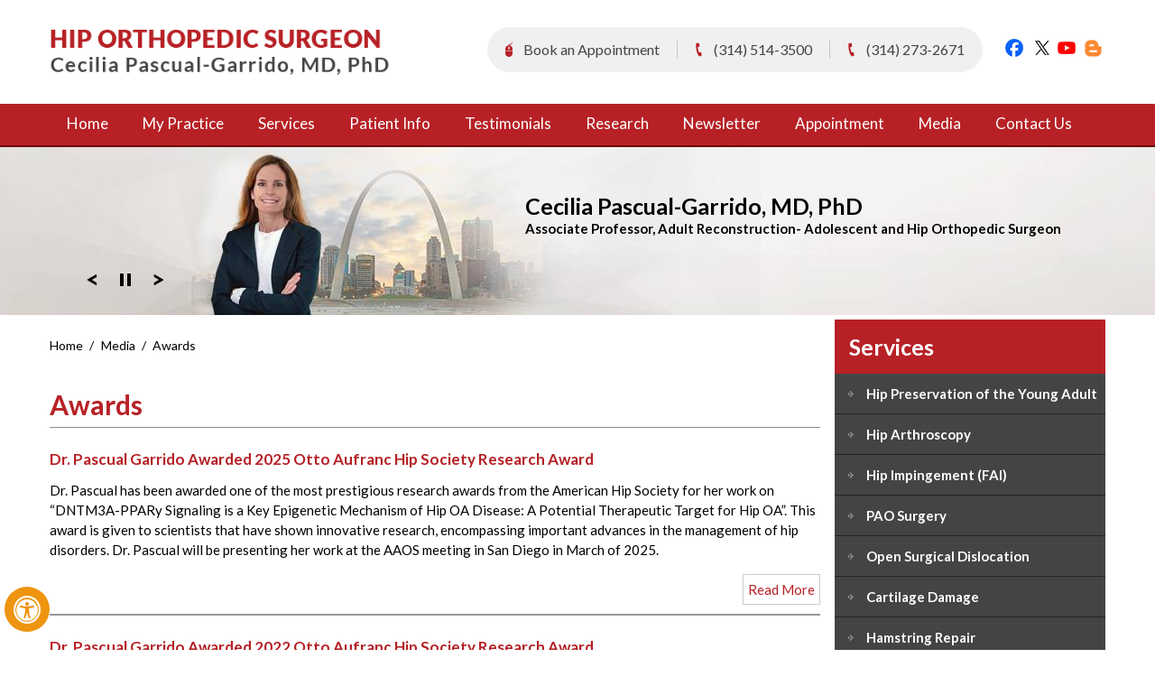

--- FILE ---
content_type: text/html
request_url: https://www.drpascualmd.com/awards-cecilia-pascual-garrido-md.html
body_size: 9423
content:
<!doctype html>

<html lang="en">
		<head>
		<title>Awards - Dr. Pascual-Garrido, MD, PhD | Hip Preservation Surgery St Louis, Des Moines</title>
		<meta charset="utf-8">
		<meta name="description" content="Click here to view the awards of Dr. Pascual-Garrido, MD, PhD.">
		<meta name="keywords" content="awards, Dr. Pascual-Garrido, MD, PhD, hip preservation surgery">
		<meta name="viewport" content="width=device-width, initial-scale=1, minimum-scale=1, user-scalable=1" />

		<link rel="shortcut icon" href="favicon.ico" type="image/x-icon">
<meta content="SKYPE_TOOLBAR_PARSER_COMPATIBLE" name="SKYPE_TOOLBAR">
<link href="style.css" type="text/css" rel="stylesheet">
<link href="/css/common-styles.css" type="text/css" rel="stylesheet">

<meta name="geo.region" content="US-MO" />
<meta name="geo.placename" content="St. Louis" />
<meta name="geo.position" content="38.63834;-90.263265" />
<meta name="ICBM" content="38.63834, -90.263265" />

<meta name="geo.region" content="US-MO" />
<meta name="geo.placename" content="Creve Coeur" />
<meta name="geo.position" content="38.673972;-90.471206" />
<meta name="ICBM" content="38.673972, -90.471206" />
<script src="/js/jquery-3.4.1.min.js"></script>
<script src="https://code.jquery.com/jquery-migrate-1.4.1.min.js"></script>

<script type="text/javascript" src="js/html5shiv.js"></script>

<script src="js/jquery.flexisel.js" type="text/javascript"></script>
<link rel="stylesheet" href="https://cdnjs.cloudflare.com/ajax/libs/font-awesome/4.7.0/css/font-awesome.min.css">

<script>
  (function(i,s,o,g,r,a,m){i['GoogleAnalyticsObject']=r;i[r]=i[r]||function(){
  (i[r].q=i[r].q||[]).push(arguments)},i[r].l=1*new Date();a=s.createElement(o),
  m=s.getElementsByTagName(o)[0];a.async=1;a.src=g;m.parentNode.insertBefore(a,m)
  })(window,document,'script','https://www.google-analytics.com/analytics.js','ga');

  ga('create', 'UA-105613922-1', 'auto');
  ga('send', 'pageview');

</script>
<script>
$(function() {
				$("#slider1").responsiveSlides({
					manualControls : '#bullet7',
					pager : false,
					auto : true,
					speed : 500
				});
			});
		</script>
		<script>
$(function() {
				$("#slider2").responsiveSlides({
					manualControls: '#bullet8',
      pager: false,
      auto: true,
      nav: true,
      navContainer: 'ul#controls1',
      pause: true,
      speed: 500
				});
			});
		</script>
		<script>
$(function() {
				$("#slider3").responsiveSlides({
					 manualControls: '#bullet9',
      pager: false,
      auto: true,
      nav: true,
      navContainer: 'ul#controls',
      pause: true,
      speed: 500
				});
			});
		</script>
		<script>
$(function() {
				$("#slider4").responsiveSlides({
					manualControls : '#bullet10',
					pager : false,
					auto : true,
					speed : 500
				});
			});
		</script>
		<script type="text/javascript">
			$(window).load(function() {

				$("#flexiselDemo3").flexisel({
					visibleItems :4,
					animationSpeed : 1000,
					autoPlay : true,
					autoPlaySpeed : 3000,
					pauseOnHover : true,
					enableResponsiveBreakpoints : true,
					responsiveBreakpoints : {
						portrait : {
							changePoint : 349,
							visibleItems : 1 
						},
						portrait1 : {
							changePoint : 480,
							visibleItems :2
						},
						landscape : {
							changePoint : 640,
							visibleItems : 2
						},
						tablet : {
							changePoint : 769,
							visibleItems :3
						}
					}
				});

			});
		</script>
		<script type="text/javascript">
			$(window).load(function() {

				$("#flexiselDemo4").flexisel({
					visibleItems :4,
					animationSpeed : 1000,
					autoPlay : true,
					autoPlaySpeed : 3000,
					pauseOnHover : true,
					enableResponsiveBreakpoints : true,
					responsiveBreakpoints : {
						portrait : {
							changePoint : 349,
							visibleItems : 1 
						},
						portrait1 : {
							changePoint : 480,
							visibleItems :2
						},
						landscape : {
							changePoint : 640,
							visibleItems : 2
						},
						tablet : {
							changePoint : 769,
							visibleItems :3
						}
					}
				});

			});
		</script>

<link href="https://fonts.googleapis.com/css?family=Roboto:300,400,500,700" rel="stylesheet"> 
<link href="https://fonts.googleapis.com/css?family=Lato:300,400,700" rel="stylesheet"> 

<script>$( document ).ready(function() {
    var hrefs = ['<a href="tel:+13145143500">(314) 514-3500</a>'];
    $('.phone-mob').html(hrefs[0]);
});</script>
<script>$( document ).ready(function() {
    var hrefs = ['<a href="tel:+13142732671">(314) 273-2671</a>'];
    $('.phone-mob2').html(hrefs[0]);
});</script>

<!--Google analytics code started-->

<script>
  (function(i,s,o,g,r,a,m){i['GoogleAnalyticsObject']=r;i[r]=i[r]||function(){
  (i[r].q=i[r].q||[]).push(arguments)},i[r].l=1*new Date();a=s.createElement(o),
  m=s.getElementsByTagName(o)[0];a.async=1;a.src=g;m.parentNode.insertBefore(a,m)
  })(window,document,'script','https://www.google-analytics.com/analytics.js','ga');

  ga('create', 'UA-105613922-1', 'auto');
  ga('send', 'pageview');

</script>
<!--Google analytics code Ended-->
<!-- Google tag (gtag.js) --><script async src="https://www.googletagmanager.com/gtag/js?id=G-9BPF0MYSGP"></script><script>  window.dataLayer = window.dataLayer || [];  function gtag(){dataLayer.push(arguments);}  gtag('js', new Date());  gtag('config', 'G-9BPF0MYSGP');</script>

<link href="/css/ypo-style.css" rel="stylesheet" media="all" />

<link href="/css/accessibility.css" rel="stylesheet" media="all" />
<script src="/js/ypo-functions.js"></script>
<script src="/js/ypo-config.js"></script>


<script src="../includes/responsiveslides_ada.js"></script>

<!-- Start cookies banner --><script defer src="https://ckm.yourpractice.online/800wQ696mSbSrM/script.js" type="text/javascript"></script><!-- End cookies banner -->


		<style>
		/*Contrast styles*/
		#dfw-skip{width: 200px; }
                .access-settings{color: #fff!important;}
                #Accessibility li{color: #fff;}
                body.dfw-blackmode #Accessibility .fontsize span.dfw-actSize a{color: #ff0!important;}
                body.dfw-blackmode{background: #000 !important;}
		body.dfw-blackmode header{background: #000 !important;}
		body.dfw-blackmode footer{background: #000 !important;}
		body.dfw-blackmode header *{color: #fff !important;}
		body.dfw-blackmode footer *{color: #fff !important;}
		body.dfw-blackmode .ypo-logo img {filter: grayscale(100%) contrast(0%);}
		</style>
		
		</head>

		<body>

		 <div id="Accessibility">
  <div class="dfwOff">
    <ul>
      <li class="adaOn"><a href="?dfw=on" aria-label="Switch to Accessibility View" title="Accessible Tool Options"><span data-icon="&#xf29a;"></span></a></li>
      <li class="adaClose"><a href="javascript:void(0);" id="adaClose" aria-label="Hide Accessible Options">Hide</a></li>
    </ul>
  </div>
  <div class="dfwOn">
    <div class="dfwHead">Accessibility Tools</div>
    <ul>
      <li id="dfw-WhiteMode"><a href="javascript:void(0);" aria-label="Light Mode" data-icon="&#xe826;">Light Mode</a></li>
      <li id="dfw-BlackMode"><a href="javascript:void(0);" aria-label="Contrast Mode" data-icon="&#xe827;">Contrast Mode</a></li>
      <li id="dfw-GreyMode"><a href="javascript:void(0);" aria-label="Grey Mode" data-icon="&#xe81c;">Grey Mode</a></li>
      <li class="fontPlus"><a href="javascript:void(0);" aria-label="Increase Font Size" data-icon="&#xe824;">Increase Font Size</a></li>
      <li class="fontMinus"><a href="javascript:void(0);" aria-label="Decrease Font Size" data-icon="&#xe823;">Decrease Font Size</a></li>
      <li class="fontReset"><a href="javascript:void(0);" aria-label="Make Font Reset" data-icon="&#xe825;">Reset Font Default</a></li>
      <li><a href="/accessibility.html" aria-label="More information about accessibility" accesskey="k" data-icon="&#xf29a;">Accessibility Options</a></li>
      <li class="adaOff"><a href="?dfw=off" aria-label="Reset to Normal Site View" data-icon="&#xe801;">Back to Main Site</a></li>
    </ul>
    <div class="dfwClose"><a href="javascript:void(0);" id="dfwClose" aria-label="close Accessible View">Hide</a></div>
  </div>
</div>
<div id="Container">
 

        

<header>

   <div class="header-sec" id="header-ada" data-skip="Header">

      <div class="logo">

          <a href="/" class="cecilia-logo"><img src="images/logo-cecilia-pascual-garrio-new1.png" alt="Cecilia Pascual-Garrido, MD, PhD"></a>

         <!--<a href="https://www.ortho.wustl.edu/" target="_blank" class="washington-logo"><img src="images/logo-washington-university.jpg" alt="Washington University"></a>-->

      </div>

      <div class="header-right">

         <div class="booking">

            <ul>

                <li class="book-app"><a href="online-appointment-cecilia-pascual-garrido-md.html">Book an Appointment</a></li>

               <li class="h-contact book-app"><span class="phone-mob"></span></li>
               <li class="h-contact"><span class="phone-mob2"></span></li>

            </ul>

         </div>

         <div class="social-icons">

            <ul>

                <li class="facebook"><a href="https://www.facebook.com/CeciliaPGarridoMD/" target="_blank" title="Follow Cecilia Pascual Garrido, MD on Facebook"><span style="display: none;">Facebook</span></a></li>

                <li class="twitter"><a href="https://twitter.com/DrPascualMD" target="_blank" title="Follow Cecilia Pascual Garrido, MD on Twitter"><span style="display: none;">Twitter</span></a></li>

               <!--<li class="linkedin"><a href="https://www.linkedin.com/" target="_blank">Linkedin</a></li>-->

              

               <li class="youtube"><a href="https://www.youtube.com/channel/UCA1K9Sc-uiuVeps90xZZejA" target="_blank" title="Subscribe to Cecilia Pascual Garrido, MD Youtube channel"><span style="display: none;">Youtube</span></a></li>

               <li class="blog"><a href="blog.html" title="Follow Cecilia Pascual Garrido, MD Blog"><span style="display: none;">Blog</span></a></li>

            </ul>

         </div>

      </div>

   </div>

</header>
<!--<div id="Corona-Container">
            <div id="Corona-intra">
                <h2>Practice Policy Update regarding COVID-19</h2>
                <p><a href="telemedicine.html">Telemedicine</a></p>
    </div>
</div>-->
<nav id="skip-to-menu">

   <div class="menu-sec" id="nav-ada" data-skip="Menu">

      <ul>

          <li class="first"><a href="/" class="dfw-category" accesskey="h">Home</a></li>

         <li>

             <a href="cecilia-pascual-garrido-md.html" class="dfw-category" accesskey="u">My Practice</a>

             <ul class="dfw-dropdown">

                <li><a href="cecilia-pascual-garrido-md.html">Cecilia Pascual-Garrido, MD, PhD </a></li>

                <li><a href="contact-us-cecilia-pascual-garrido-md.html">Practice Location</a></li>

            </ul>

         </li>

         <li><a href="services-cecilia-pascual-garrido-md.html" class="dfw-category" accesskey="s">Services  </a></li>

         <li>

             <a href="patient-education-videos-cecilia-pascual-garrido-md.html" class="dfw-category" accesskey="i">Patient Info </a>

             <ul class="dfw-dropdown">

                <li><a href="patient-education-videos-cecilia-pascual-garrido-md.html">Patient Education Videos</a></li>

                <li><a href="hip-anatomy-cecilia-pascual-garrido-md.html">Hip Anatomy</a></li>

                <li><a href="conditions-cecilia-pascual-garrido-md.html">Conditions</a></li>

                <li><a href="procedures-cecilia-pascual-garrido-md.html">Procedures</a></li>

               <!-- <li><a href="stem-cells-cecilia-pascual-garrido-md.html">Stem Cells</a></li>-->

               <li><a href="sports-medicine-cecilia-pascual-garrido-md.html">Sports Medicine</a></li>

               <li><a href="arthritis-cecilia-pascual-garrido-md.html">Arthritis</a></li>

               <li><a href="arthroscopic-surgery-cecilia-pascual-garrido-md.html">Arthroscopic Surgery</a></li>

               <li><a href="patient-forms-cecilia-pascual-garrido-md.html">Patient Forms</a></li>

               <li><a href="preparing-for-surgery-procedure-cecilia-pascual-garrido-md.html">Preparing for Surgery & Procedure</a></li>

               <li><a href="hand-outs-cecilia-pascual-garrido-md.html">Hand Outs</a></li>

               <li><a href="useful-links-cecilia-pascual-garrido-md.html">Useful Links</a></li>

            </ul>

         </li>

         <li><a href="testimonials-cecilia-pascual-garrido-md.html" class="dfw-category" accesskey="t">Testimonials</a></li>

         <li><a href="research-cecilia-pascual-garrido-md.html" class="dfw-category" accesskey="r">Research</a>

            <ul class="research dfw-dropdown">

               <li>

                   <a class="dfw-subcategory" href="published-articles-cecilia-pascual-garrido-md.html">Published Articles</a>

                   <ul class="dfw-subdown">

                      <li><a href="published-articles-cecilia-pascual-garrido-md.html#pre-oa-hip">Pre-OA Hip</a></li>

                      <li><a href="published-articles-cecilia-pascual-garrido-md.html#biologics">Biologics</a></li>

                      <li><a href="published-articles-cecilia-pascual-garrido-md.html#cartilage">Cartilage</a></li>

                      <li><a href="published-articles-cecilia-pascual-garrido-md.html#knee">Knee</a></li>

                  </ul>

               </li>

               <li><a class="dfw-subcategory" href="visiting-physicians-surgery-observation-cecilia-pascual-garrido-md.html">Visiting Physicians - Surgery Observation</a></li>

               <li><a href="clinical-research-fellow-cecilia-pascual-garrido-md.html">Clinical Research Fellow</a></li>

               <li><a href="post-doc-research-fellow-cecilia-pascual-garrido-md.html">Post-Doc Research Fellow</a></li>

                <li><a href="recent-published-articles-cecilia-pascual-garrido-md.html">Recent Published Articles</a></li>

               <li><a href="dr-pascual-lab-cecilia-pascual-garrido-md.html">Dr. Pascual Lab</a></li>
             <!--  <li><a href="/pdf/cpg-summer-2025-newsletter.pdf" target="_blank">Newsletter</a></li>-->
                
                
                

               <!--<li><a href="resurfacing-cecilia-pascual-garrido-md.html">Resurfacing</a></li>

                  <li><a href="hip-preservation-cecilia-pascual-garrido-md.html">Hip Preservation    </a></li>

                  

                  <li><a href="biologics-cecilia-pascual-garrido-md.html">Biologics</a></li>

                  

                  <li><a href="knee-cartilage-cecilia-pascual-garrido-md.html">Knee + Cartilage</a></li>-->        

               <li><a href="presentations-cecilia-pascual-garrido-md.html">Presentations and Surgical Videos</a></li>

            </ul>

         </li>
          
          
            <li>
                
                <a href="newsletter-cecilia-pascual-garrido-md.html" class="dfw-category" accesskey="n">Newsletter</a>
          
          </li>
          

         <li>

             <a href="general-appointment-cecilia-pascual-garrido-md.html" class="dfw-category" accesskey="a">Appointment</a>

             <ul class="dfw-dropdown">

                <li><a href="general-appointment-cecilia-pascual-garrido-md.html">General Appointment</a></li>

                <li><a href="online-appointment-cecilia-pascual-garrido-md.html">Online Appointment</a></li>

            </ul>

         </li>

         <li>

             <a href="media-cecilia-pascual-garrido-md.html" class="dfw-category" accesskey="m">Media</a>

            <ul class="less-width dfw-dropdown">

                <li><a href="achievements-cecilia-pascual-garrido-md.html">Achievements</a></li>

                <li><a href="awards-cecilia-pascual-garrido-md.html">Awards</a></li>

            </ul>

         </li>

         <li><a href="contact-us-cecilia-pascual-garrido-md.html" class="dfw-category" accesskey="c">Contact Us</a></li>

      </ul>

   </div>

</nav>



 

        



<div id="s-banner">

   <div id="s-banner-container">

      <ul id="slider3" class="rslides">

         <li class="s-banner1">

            <div class="s-banner-sec">

               <div class="s-banner-text black">

                  <h3>Cecilia Pascual-Garrido, MD, PhD</h3>

                  <h5 class="dfw-FontResize">Associate Professor, Adult Reconstruction- Adolescent and Hip Orthopedic Surgeon</h5>					 

               </div>

            </div>

         </li>

         <li class="s-banner2">

            <div class="s-banner-sec">

               <div class="s-banner-text">

                  <h3>Hip Arthroscopy</h3>

                  <h5 class="dfw-FontResize">Arthroscopy, also referred to as keyhole or minimally invasive surgery, is a procedure in which an arthroscope is inserted into a joint to check for any damage and repair it simultaneously.</h5>

               </div>

            </div>

         </li>

         <li class="s-banner3">

            <div class="s-banner-sec">

               <div class="s-banner-text">

                  <h3>Hip Preservation Surgery</h3>

                  <h5 class="dfw-FontResize">The various hip preservation surgeries for severe hip pain and dysfunction in young and active patients have been found to be beneficial.</h5>

               </div>

            </div>

         </li>

      </ul>

       <!--

       <div class="s-banner-tabs"> 

          <ul id="bullet9">

               <li><a href=""></a></li>

               <li><a href=""></a></li>

               <li><a href=""></a></li>

            </ul> </div>

                       -->

             <div class="s-banner-sec ">

              <ul id="controls">

	<li class='play'><a href='javascript:void(0);'><img src='./images/play.png' alt="Play"></a></li>

	<li class='pause'><a href='javascript:void(0);'><img src='./images/pause.png' alt="Pause"></a></li>

      </ul> </div>

         

   </div>

</div>





        <div class="clear"></div>
        <section>
          <div class="article-sec">
            <article>
              <div class="bread-crumbs"> <a href="index.html">Home</a> <span>/</span> <a href="media-cecilia-pascual-garrido-md.html">Media</a> <span>/</span> Awards </div>
              <div class="textMain ypocms" id="main-content" data-skip="Content">
                <h1>Awards </h1>
                
                    <h4>Dr. Pascual Garrido Awarded 2025 Otto Aufranc Hip Society Research Award</h4>
                <p>Dr. Pascual has been awarded one of the most prestigious research awards from the American Hip Society for her work on “DNTM3A-PPARy Signaling is a Key Epigenetic Mechanism of Hip OA Disease: A Potential Therapeutic Target for Hip OA”. This award is given to scientists that have shown innovative research, encompassing important advances in the management of hip disorders. Dr. Pascual will be presenting her work at the AAOS meeting in San Diego in March of 2025.</p>
                <p><a href="dr-pascual-garrido-awarded-2025-otto-aufranc-hip-society-research-award.html" class="alignright">Read More</a></p>
                <div style="clear:both; border:1px solid #999;"> </div>
                  
                  
                <h4>Dr. Pascual Garrido Awarded 2022 Otto Aufranc Hip Society Research Award</h4>
                <p>Dr. Pascual has been given one of the most prestigious research award from the American Hip Society for her work on "Identification of Key Molecular Players in the Progression of Hip Osteoarthritis through Transcriptomes and Epigenetics". This award is given to scientists that have shown innovative research, encompassing important advances in the management of hip disorders. Dr. Pascual will be presenting her work in the AAOS meeting in Chicago, March 2022.</p>
                <p><a href="dr-pascual-garrido-awarded-otto-aufranc-hip-society-research-award-2022.html" class="alignright">Read More</a></p>
                <div style="clear:both; border:1px solid #999;"> </div>
                  
                <h4>Dr. Pascual Garrido Awarded 2021 AOSSM Cabaud Memorial Award</h4>
                <p>This award is given by AOSSM to the best paper submitted concerning hard or soft tissue biology, in-vitro research, laboratory or "bench-type" research, or in-vivo animal research. The award was given for her research entitled, "Understanding Molecular Pathogenic Pathways in Hip Femoroacetabular Impingement through Transcriptomes and a Small Animal Model".</p>
                <p><a href="dr-pascual-was-awarded-in-2021.html" class="alignright">Read More</a></p>
                <div style="clear:both; border:1px solid #999;"> </div>
                <h4>Dr. Cecilia Pascual-Garrido was awarded the Lee T. Ford Award for Academic Achievement (2020)</h4>
                <p>This award recognizes her tremendous research productivity, including multiple publications in high impact journals and grant awards. Dr. Pascual Garrido also recently received a prestigious K08 NCI Mentored Clinical Scientist Research Career Development Award</p>
                <p><a href="lee-t-ford-award-for-academic-achievement.html" class="alignright">Read More</a></p>
                <div style="clear:both; border:1px solid #999;"> </div>
                <h4>Dr. Pascual was awarded in 2019 with the Excellence for Teaching Award at Wash U Orthopedics Department</h4>
                <p>Dr. Pascual was awarded in 2019 with the Excellence for Teaching Award at Wash U Orthopedics Department. This award is given to recognize faculty on their commitment to education.</p>
                <p><a href="dr-pascual-was-awarded-in-2019.html" class="alignright">Read More</a></p>
                <div style="clear:both; border:1px solid #999;"> </div>
                <h4>Dr Pascual discussing at the prestigious AOSSM in the hip session</h4>
                <p>Dr Pascual discussing at the prestigious AOSSM in the hip session. Her current data suggests that inflammation plays a critical role in progression of disease in patients with hip impingement.</p>
                <p><a href="dr-pascual-discussing-at-the-prestigious-aossm.html" class="alignright">Read More</a></p>
                <div style="clear:both; border:1px solid #999;"> </div>
                <h4>Scientific Exhibit Award for Excellence at the AAOS 2018</h4>
                <p>Scientific Exhibit Award for Excellence at the AAOS 2018 for our work on the Contemporary Approach to the Pre-Arthritic Hip Disease.</p>
                <p><a href="scientific-exhibit-award-for-excellence-at-the-aaos-2018.html" class="alignright">Read More</a></p>
                <div style="clear:both; border:1px solid #999;"> </div>
                <h4>Dr. Pascual Garrido awarded 2018 OREF Research Grant</h4>
                <p>It is a great honor to receive the OREF Goldberg Research Grant in Arthritis Care for the project on "Intraarticular Metabolic Activity in the Pre-Osteoarthritic Hip". I hope this study allow us to have a better
                  
                  insight of the biology behind the pre-OA hip (FAI-DDH) and help us identify the OA genes that are involved in this devastating disease @ Washington University, Young Adult Hip, Orthopedics Department.</p>
                <p><a href="oref-research-grant-2018.html" class="alignright">Read More</a></p>
                <div style="clear:both; border:1px solid #999;"> </div>
                <h4>Dr. Pascual-Garrido, MD, PhD Exhibit has been selected as one of the Best Scientific Exhibits for AAOS Meeting.</h4>
                <p>Dear Dr. Cecilia Pascual-Garrido, MD, PhD,<br>
                  Congratulations! Your Scientific Exhibit titled "The Young Adult Hip: A Contemporary Approach to the Pre-Arthritic Hip Disease" has been selected by the AAOS Central Program Committee as one of the three Best Scientific Exhibits at the 2018 AAOS Annual Meeting. We would like to invite you the Poster and Scientific Exhibit Awards ceremony being held on Friday, March 9th at 7:00 AM in Academy Hall B of the Morial Convention Center.</p>
                <p><a href="aaos-2018-annual-meeting-poster.html" class="alignright">Read More</a></p>
                <div style="clear:both; border:1px solid #999;"> </div>
                <h4>Dr. Pascual-Garrido, MD, PhD awarded 2016 AOSSM/Sanofi Biosurgery Osteoarthritis Grant</h4>
                <p>The <a href="http://www.sportsmed.org/aossmimis" target="_blank">American Orthopedic Society of Sports Medicine (AOSSM)</a> has awarded Dr. Cecilia Pascual-Garrido, MD, PhD with the 2016 Sanofi Biosurgery Osteoarthritis Grant. Her application, "Cartilage Repair with Mesenchymal Stem Cells (MSCs) Delivered in a Novel Chondroitin Sulfate/Polyethylene Glycol Hydrogel in an Equine Animal Model", was selected as the winner of the $50,000 grant. </p>
                <p><a href="http://www.ucdenver.edu/academics/colleges/medicalschool/departments/Orthopaedics/media/Pages/Dr--Pascual-Garrido-awarded-2016-Sanofi-Biosurgery-Osteoarthritis-Grant-.aspx" target="_blank" class="alignright">Read More</a></p>
                <div style="clear:both; border:1px solid #999;"> </div>
                <h4>Dr. Pascual-Garrido, MD, PhD awarded 2016-2017 William H. Harris Career Development Award in Hip Preservation</h4>
                <p>The <a href="http://clohisyhipsurgeon.com/research-foundation/academic-network-of-conservational-hip-outcomes-research-anchor" target="_blank">Academic Network of Conservational Hip Outcomes Research (ANCHOR)</a> has presented Dr. Cecilia Pascual-Garrido, MD, PhD with the 2016-2017 William H. Harris Career Development Award in Hip Preservation. Out of an extremely competitive applicant pool, Dr. Pascual-Garrido, MD, PhD was selected for her "unique combination of academic productivity, basic and translational research, clinical focus on hip preservation surgery and tremendous potential to be a leader in the field." </p>
                <p><a href="http://www.ucdenver.edu/academics/colleges/medicalschool/departments/Orthopaedics/media/Pages/ANCHOR_award.aspx" target="_blank" class="alignright">Read More</a></p>
              </div>
            </article>
            
            <aside>
    <div id="sidebar-ada" data-skip="Sidebar">

  <div class="s-ser">

    <h3><a href="services-cecilia-pascual-garrido-md.html">Services</a></h3>

    <ul>

      <li><a href="hip-preservation-surgery-cecilia-pascual-garrido-md.html">Hip Preservation of the Young Adult</a></li>

      <li><a href="hip-arthroscopy-cecilia-pascual-garrido-md.html">Hip Arthroscopy</a></li>

      <li><a href="femoro-acetabular-impingement-fai-cecilia-pascual-garrido-md.html">Hip Impingement (FAI)</a></li>

      <li><a href="periacetabular-osteotomy-cecilia-pascual-garrido-md.html">PAO Surgery</a></li>

      <li><a href="open-surgical-dislocation-cecilia-pascual-garrido-md.html">Open Surgical Dislocation</a></li>

      <li><a href="cartilage-damage-cecilia-pascual-garrido-md.html">Cartilage Damage</a></li>

      <li><a href="hamstring-repair-cecilia-pascual-garrido-md.html">Hamstring Repair</a></li>

      <li><a href="total-hip-replacement-thr-cecilia-pascual-garrido-md.html">Total Hip Replacement</a></li>
          
      <li><a href="direct-anterior-hip-replacement-cecilia-pascual-garrido-md.html">Direct Anterior Hip Replacement</a></li>

      <li><a href="avascular-necrosis-hip-cecilia-pascual-garrido-md.html">Avascular Necrosis of the Hip</a></li>

    </ul>

  </div>

  <div class="s-dr-section"> <a href="cecilia-pascual-garrido-md.html"><img src="images/s-cecilian-img.jpg" alt="Profile Cecilia Pascual-Garrido, MD, PhD"></a>

    <div class="s-doctor-text">

      <h3>Cecilia Pascual-Garrido, MD, PhD</h3>

      <p class="dfw-FontResize">Associate Professor, Adult Reconstruction- Adolescent and Hip Orthopedic Surgeon<!-- Young Adult Hip Service --></p>

      <div class="s-doctor-readmore"><a href="cecilia-pascual-garrido-md.html" title="of Cecilia Pascual-Garrido, MD, PhD">View Profile</a></div>

    </div>

  </div>

  <div class="s-how-does-running">

    <ul>

      <li><a href="the-young-adult-hip-cecilia-pascual-garrido-md.html"><img src="images/s-adult-hip-img.jpg" alt="Young Adult Hip Picture"><span class="more"><!-- The Young Adult Hip -->Hip Orthopedic</span></a></li>

      <!--<li><a href="biologics-treatments-for-osteoarthritis-cecilia-pascual-garrido-md.html"><img src="images/s-biologics-img.jpg" alt=""><span class="less">Biologics Treatments for Osteoarthritis</span></a></li>-->

    </ul>

  </div>

  <div class="s-testi"> <a href="testimonials-cecilia-pascual-garrido-md.html">Patient Reviews</a> </div>

  <div class="s-watch-videos">

    <h4>Watch Videos</h4>

    <ul>

      <li class="s-practice-info"> <a href="practice-intro-cecilia-pascual-garrido-md.html">Practice Intro</a> </li>

      <li class="s-pascual-videos"> <a href="dr-pascual-garrido-videos-cecilia-pascual-garrido-md.html">Dr. Pascual-Garrido Videos</a> </li>

      <li class="s-patient-edu"> <a href="patient-education-videos-cecilia-pascual-garrido-md.html">Patient Educational Videos</a> </li>

    </ul>

  </div>

  <!--<div class="s-req-appointment">

		     <h4>We Want To Hear From You </h4>

			 <h5>REQUEST AN APPOINTMENT. SEND US YOUR QUESTION</h5>

			 <img src="images/s-req-app-img.jpg" alt="">

		  </div>-->

  <div class="s-patient-res-sec">

    <h3>Patient Resources</h3>

    <ul>

      <li class="s-first-visit"><a href="your-first-visit-cecilia-pascual-garrido-md.html">Your First Visit</a></li>

      <li class="s-patient-forms"><a href="patient-forms-cecilia-pascual-garrido-md.html">Patient Forms</a></li>

      <li class="s-post-op"><a href="post-op-instructions-cecilia-pascual-garrido-md.html">Post-Op Instructions</a></li>

      <li class="s-prescription"><a href="prescription-guidelines-cecilia-pascual-garrido-md.html">Prescription Guidelines</a></li>

    </ul>

  </div>

  <div class="s-location">

    <h3><a href="contact-us-cecilia-pascual-garrido-md.html">Practice Location</a></h3>

    <a href="contact-us-cecilia-pascual-garrido-md.html"><img src="images/s-loc-img.jpg" alt="Practice Location"></a>

    <p class="dfw-FontResize"><b>Cecilia Pascual-Garrido, MD, PhD</b><br>

      660 <!--660 S. Euclid-->, Campus Box 8233<br>

      St. Louis, MO 63110</p>

    <a href="contact-us-cecilia-pascual-garrido-md.html" class="s-driving">Driving Directions</a> </div>

  <ul class="service-links">

    <!-- <li><a href="cecilia-pascual-garrido-md-upcoming-lectures-aaos-ors.html">Upcoming Lectures to AAOS and ORS by Cecilia Pascual-Garrido, MD, PhD</a></li> -->

    <li>
      <a href="upcoming-talks.html">Upcoming Talks at AAOS<br><img src='./images/aaos.png' alt="AAOS"></a>
    </li>
   

  </ul>
</div>
</aside>

 
            
          </div>
          <div class="clear"></div>
        </section>
        <div class="clear"></div>

        

   <!-- Built With YPOCMS-->

		  <div id="credibility-sec" data-skip="Useful Links">

	      <div class="credibility-sec"> 

		   <ul id="flexiselDemo4">

		   <!-- <li><a href="https://www.barnesjewish.org/" target="_blank"><img src="images/bjc-img.jpg" alt=""></a></li>-->

                   <li><a href="https://www.ors.org/" target="_blank"><img src="images/ors-img.jpg" alt="Orthopaedic Research Society"></a></li>

                   <li><a href="https://cartilage.org/" target="_blank"><img src="images/icrs-img.jpg" alt="International Cartilage Repair Society (ICRS)"></a></li>

                   <li><a href="https://www.aaos.org/" target="_blank"><img src="images/aaos-img.jpg" alt="American Academy of Orthopaedic Surgeons"></a></li>

                   <li><a href="https://f1000.com/prime/thefaculty/member/1026795" target="_blank"><img src="images/f1000-prime-logo.jpg" alt="F1000 Prime"></a></li>

                   

                   <li><a href="#"><img src="images/anchor-logo.jpg" alt="Member of Anchor"></a></li>

			</ul>

		</div>	

	</div>

  

 <!--Footer starts-->

      <footer>

		<div class="footer-sec" id="footer-ada" data-skip="Footer">

		 <div class="footer-middle">

		 <div class="copyright"> &copy; Cecilia Pascual-Garrido, MD, PhD, Associate Professor, Adult Reconstruction-Adolescent and Hip Orthopedic Surgeon, St. Louis, MO</div>

		 <ul class="footr-menu">

                     <li class="no-border"><a href="disclaimer-cecilia-pascual-garrido-md.html">Disclaimer</a>  </li>               

                     <li><a href="privacy-cecilia-pascual-garrido-md.html">Privacy</a> </li>               

                     <li><a href="sitemap-cecilia-pascual-garrido-md.html">Sitemap</a>  </li>               

                     <li><a href="feedback-cecilia-pascual-garrido-md.html" title="about Cecilia Pascual-Garrido, MD, PhD">Feedback</a>  </li>             

                     <li><a href="tell-a-friend-cecilia-pascual-garrido-md.html" title="tell about Cecilia Pascual-Garrido, MD, PhD to a friend">Tell a Friend</a>   </li> 

                     <li><a href="contact-us-cecilia-pascual-garrido-md.html">Contact Us</a>   </li>

                     <li><a href="accessibility-statement.php">Accessibility Statement</a></li>

				</ul>

                <!-- <div class="ypo-logo"><a href="http://www.yourpracticeonline.net/" target="_blank"><img src="images/ypo-logo.png" alt="Your Practice Online Link"></a></div>-->
             
              <div class="ypo-logo">
				<a href="https://www.yourpracticeonline.net/" target="_blank" class="ft-ypo-logo">
					<img src="images/ypo-logo.png" alt="Your Practice Online">
				</a>
                <a href="https://www.womeninorthopaedics.com/" target="_blank" class="ft-women-in-ortho-logo">
					<img src="images/women-in-ortho.png" alt="women in Ortho">
				</a>
                </div>

			</div>

		

	    

	</div>
<div class="gdpCookie" id="gdpCookie"></div>
      </footer>

</div>

 <script type="text/javascript" src="js/jquery.slicknav.min.js"></script>

     <script type="text/javascript">

	$(document).ready(function() {

		$('.menu-sec').slicknav();

	}); 

</script>



<script>

			// script to avoid accessility bugs/error in slickymenu

			 $(document).ready(deactivateforslicky);

			$(window).resize(deactivateforslicky);

			function deactivateforslicky() {

				 // "639" changes repectively according to the site where it wil be the scrren width when u call the slickymenu

						if ($(window).width() <= 639) {

							$('a.dfw-category').removeClass('dfw-category');

							$('a.dfw-subcategory').removeClass('dfw-subcategory');

							$('ul.dfw-dropdown').removeClass('dfw-dropdown');

							$('ul.dfw-subdown').removeClass('dfw-subdown');

						}

					}

			//USA Phone Number Format

			$(document).ready(function() {	

				phonenumbers = ["3145143500"]//All Phone Numbers present in the wesite 

				phonenumbers_info = ["Telephone Number of Cecilia Pascual-Garrido, MD, PhD Office"]  //Above Mentioned Phone Numbers Discription - Write respectively

					var phonenumbers_length = phonenumbers.length;

					var count3 = 1;

					var phonenumber_format = new Array();

					var phonenumber_format_length = new Array();

					//add spaces for and convert into aria lable format

					for (var m = 0; m < phonenumbers_length; m++) {

						var aria_label = phonenumbers[m].split('').join(' ');

						phonenumber_format[m] = aria_label;

					}

					//lengths of the phone numbers

					for (var k = 0; k < phonenumbers_length; k++) {

						var length = phonenumber_format[k].length;

						phonenumber_format_length[k] = length;

					}

					$('a').each(function () {

						$(this).text(function () {

							var l = 0;

							//convert present text in a tag to array format

							var text = $(this).text().replace(/\s/g, '');

							if (text.indexOf('(') > -1) {text = text.replace('(', '');}

							if (text.indexOf(')') > -1) {text = text.replace(')', '');}

							if (text.indexOf('-') > -1) {text = text.replace(/\-/g, '');}

							if (text.indexOf('.') > -1) {text = text.replace(/\./g, '');}

							for (var p = 0; p < phonenumbers_length; p++) {

								if (text == phonenumbers[p]) {

									var countid = count3++; //generate count for unique id

									$(this).attr('aria-describedby', 'contact_number' + countid);

		//							$(this).attr('title', phonenumbers_info[p]); //title is not required for now

									$(this).attr('aria-label', phonenumber_format[p].substr(0, 5) + '.' + phonenumber_format[p].substr(5, 6) + '.' + phonenumber_format[p].substr(11, phonenumber_format_length[p]));

									$(this).append('<span id="contact_number' + countid + '" style="display:none">' + phonenumbers_info[p] + '</span>');

										}

									}

								});

						});

					});

		</script>



<script type="text/javascript">

$(document).ready(function(){

    $('#controls li.play').trigger('click'); $('#controls1 li.play').trigger('click'); $('#controls2 li.play').trigger('click'); $('#controls3 li.play').trigger('click');

});

</script>

<!--   <link href="https://common.yourpractice.online/gdpr/css/gdpr.css" rel="stylesheet" >-->
   <script src="https://common.yourpractice.online/gdpr/js/gdpr.js"></script>

        </body>
</html>


--- FILE ---
content_type: text/css
request_url: https://www.drpascualmd.com/style.css
body_size: 10061
content:
@charset "utf-8";

body{font-size:14px;color:#000;font-family:'Lato',sans-serif}

html,body,h1,h2,h3,h4,h5,p,ol,ul,li,form,iframe,button{padding:0;margin:0}

a{text-decoration:none;color:#fff;outline:none}

a:hover{color:#B72126;transition:all .4s ease-in-out 0}

img{border:none;max-width:100%;vertical-align:middle}

.clear{clear:both}

ul,li{list-style-type:none}

h1{font-weight:400;font-size:26px}

h2{font-size:28px;font-weight:400}

h3{font-size:24px;font-weight:400}

header,nav,#banner,#services-sec,#how-does-running,#patient-review,#watch-videos,#map-sec,#credibility-sec{width:100%;float:left}

.header-sec,.menu-sec,.services-sec,.how-does-running,.patient-review,.watch-videos,.map-sec,.credibility-sec{max-width:1170px;margin:auto}

:focus,:focus,a:focus{outline:1px solid #F60}



.dfw-blackmode .book-app a,.dfw-blackmode .booking a,.dfw-blackmode .doc-sec h1,.dfw-blackmode .doc-sec h6 span,.dfw-blackmode .doc-sec h6,.dfw-blackmode .doc-sec p,.dfw-blackmode .doc-sec h1 span,.dfw-blackmode .banner-awards li span,.dfw-blackmode .banner-awards li p,.dfw-blackmode .banner-awards li,.dfw-blackmode .s-banner-text h3,.dfw-blackmode .s-banner-text h5{color:#000!important;}



.dfw-blackmode #prsection ul li a, .dfw-blackmode #drnewsection p, .dfw-blackmode .young-adult-hip h4 a, .dfw-blackmode .young-adult-hip p, .dfw-blackmode .patient-review h4 a, .dfw-blackmode .patient-review p, .dfw-blackmode #prsection h4, .dfw-blackmode article .bread-crumbs, .dfw-blackmode article p, .dfw-blackmode article ul li, .dfw-blackmode article ol li, .dfw-blackmode article h1, .dfw-blackmode article h2, .dfw-blackmode article h3, .dfw-blackmode article h4, .dfw-blackmode .s-dr-section h3, .dfw-blackmode .s-doctor-text p {color: #fff!important;}



.dfw-blackmode article a{color: #ff0;}

.dfw-blackmode section{background: #000;} 

.dfw-blackmode .patient-review-tabs #controls1{background: #fff;}

.dfw-blackmode .quick-right{color: #fff!important;}



.dfw-blackmode nav, .dfw-blackmode nav ul li ul li a, .dfw-blackmode .s-ser h3, .dfw-blackmode .s-ser ul li, .dfw-blackmode .s-watch-videos h4, .dfw-blackmode .s-watch-videos ul li, .dfw-blackmode .s-patient-res-sec h3, .dfw-blackmode .s-patient-res-sec ul li, .dfw-blackmode .s-location{background: #000!important;}

.dfw-blackmode nav ul li a{color: #fff!important;}





.dfw-blackmode .textMain a{color:#F7BB18!important}

#controls{position:absolute;z-index:9999999999;bottom:30px;right:30px}

#controls li{display:inline-block;padding:5px;cursor:pointer}

#controls li#pause{display:none}

header{background:#fff;position:relative;z-index:99999}

.logo{float:left;padding:32px 0}

.cecilia-logo{width:83%}

.logo a{float:left}

.washington-logo{margin:0 0 0 10px;width:14%}

.header-right{float:right;padding:30px 0}

.booking{background:#f0f0f0;float:left;border-radius:30px}

.booking ul li{font-size:16px;line-height:50px;float:left;padding:0 20px}

.booking a{color:#444;padding:0 0 0 20px;display:block}

.book-app{background:url(images/h-divider.png) no-repeat scroll right center}

.book-app a{background:url(images/book-app-icon.png) no-repeat scroll 0 center}

.h-contact a{background:url(images/h-contact-icon.png) no-repeat scroll 0 center}

.social-icons{float:left;margin:10px 0 0 20px}

.social-icons ul{float:right}

.social-icons ul li{float:left;margin:0 2px}

.social-icons ul li a{display:block;height:25px;text-indent:-9999px;width:25px;transition:all .4s ease-in-out 0}

/*.facebook a{background:url(images/smo-icons.png) no-repeat 0 0}*/
.facebook a{background:url(images/smo-icons-upd.png) no-repeat 0px 0}

/*.twitter a{background:url(images/smo-icons.png) no-repeat -31px 0}*/
.twitter a{background:url(images/smo-icons-upd.png) no-repeat -31px 0}

.linkedin a{background:url(images/smo-icons.png) no-repeat -64px 0}

.googleplus a{background:url(images/smo-icons.png) no-repeat -96px 0}

/*.youtube a{background:url(images/smo-icons.png) no-repeat -129px 0}*/
.youtube a{background:url(images/smo-icons-upd.png) no-repeat -129px 0}

/*.blog a{background:url(images/blog-icon.png) no-repeat 0 0}*/
.blog a{background:url(images/blog-icon-upd.png) no-repeat 0 0}

/*.facebook a:hover{background:url(images/smo-icons-hover.png) no-repeat 0 0}

.twitter a:hover{background:url(images/smo-icons-hover.png) no-repeat -31px 0}

.linkedin a:hover{background:url(images/smo-icons-hover.png) no-repeat -64px 0}

.googleplus a:hover{background:url(images/smo-icons-hover.png) no-repeat -96px 0}

.youtube a:hover{background:url(images/smo-icons-hover.png) no-repeat -129px 0}

.blog a:hover{background:url(images/blog-hover.png) no-repeat 0 0}*/

.mobilesOnly{display:none}

.desktopOnly{display:inline}

#Corona-Container{background: #EE940F;clear: both;margin: 1px 0px;}

#Corona-intra{text-align: center;padding: 15px 0;max-width: 1170px;position: relative;margin: auto;}
#Corona-intra h2{font: 600 23px/29px 'Lato',sans-serif;color: #fff;padding: 0px 0px 20px 0px;}
#Corona-intra p a{font: 600 18px/23px 'Lato',sans-serif;color: #3a3a3a;background: #EEEEEE;padding: 7px 12px;letter-spacing: 0.5px;text-transform: uppercase;border-radius: 15px;}

nav{background:#b72126;border-bottom:2px solid #6e080b}

.slicknav_menu{display:none}

.menu-sec{position:relative;z-index:99999999}

.menu-sec ul li{float:left;position:relative;font-size:17px;line-height:44px;text-align:center}

.menu-sec ul li a{color:#fff;display:block;transition:all .4s ease-in-out 0;margin:0 19px;border-bottom:2px solid #b72126}

.menu-sec ul li a:hover{border-bottom:2px solid #f7bb18}

.first{background:none!important}

.less-width{width:200px!important}

.menu-sec ul li ul{z-index:100;background:#444;display:none;width:280px;position:absolute;left:0;top:46px;opacity:1}

.menu-sec ul li ul.research{width:315px}

.menu-sec ul li ul li{text-transform:none;float:none;text-align:left;font-size:15px;line-height:35px;background:#444 url(images/menu-dropdown-arrow.png) no-repeat scroll 17px center;margin:0;border-left:0;border-bottom:1px solid #30441f;padding:0}

.menu-sec ul li ul li a{color:#fff;border-bottom:1px solid #282828;padding:0 0 0 30px;margin:0}

.menu-sec ul li ul ul{width:200px}

.menu-sec li ul li .dfw-subdown{left: 100%; top: 0px;}

.menu-sec ul li ul li a:hover{color:#000;background:#f7bb18 url(images/menu-dropdown-arrow-hover.png) no-repeat scroll 17px center;border-bottom:1px solid #282828}

.menu-sec ul li:hover > ul{display:block;position:absolute;left:0;padding:0;margin:0}

.menu-sec ul li li:hover > ul{display:block;position:absolute;left:100%;padding:0;margin:0;top:0}

.banner-sec{margin:0 auto;max-width:1170px;position:relative}

#banner-container{max-width:2100px;position:relative;margin:0 auto}

.banner1{background:#fff url(images/banner1.jpg) no-repeat scroll center 0;min-height:506px}

.banner2{background:#fff url(images/banner2.jpg) no-repeat scroll center 0;min-height:506px}

.banner3{background:#fff url(images/banner3.jpg) no-repeat scroll center 0;min-height:506px}

.rslides{position:relative;list-style:none;width:100%;padding:0;margin:0}

.rslides > li{-webkit-backface-visibility:hidden;position:absolute;display:none;width:100%;left:0;top:0}

.rslides > li:first-child{position:relative;display:block;float:left}

.rslides > img{display:block;height:auto;float:left;width:100%;border:0}

/*.banner-text{left:45%;position:absolute;top:110px}*/

.banner-text{left:37%;position:absolute;top:25px}

.doc-sec h1{font-weight:900;font-size:40px;line-height:40px;color:#000}

.doc-sec h1 span{font-weight:400;font-size:35px;color:#b72126}

.doc-sec h6{font-weight:700;font-size:16px;line-height:20px;color:#000;margin:10px 0px;}

.doc-sec h6 span{display:block}
/*.rslides li li{
    height: 70px !important;
}*/
.banner-awards{background:#ece9e5;width:100%;float:left;margin:0px;border-radius:20px;padding:2px 15px;}

.banner-awards img{float:left;margin:0 10px 0 0}

.banner-awards li{float:left;width:46% !important;font-size:15px;font-weight:700; margin:13px;}

.border-right{border-right:1px solid hsl(0,0%,60%);margin:0 2% 0 0;/*width:37%!important*/}

.banner-awards li span{color:#b72126}

.banner-awards li p{font-size:13px;color:#000;font-weight:400;margin:3px 0 0}

.doc-sec .banner-readmore {
    background: #525252;
    color: #fff;
    margin: -60px 10px 0;
    float: right;
    border-bottom: 2px solid #242424;
}

.banner-text h4{color:#525252;font-weight:900;font-size:45px;line-height:40px;margin:0 0 20px}

.banner-text h5{font-weight:700;font-size:20px;line-height:25px;display:block;color:#525252}

.banner-readmore{background:#f7bb18;text-align:center;line-height:40px;font-weight:900;font-size:12px;display:block;color:#000;border-radius:20px;margin:30px 0 0;width:120px;text-transform:uppercase;border-bottom:2px solid #d09a07;clear:both}

.doc-sec p{font-size:14px}

.banner-tabs{left:0;position:absolute;top:470px;z-index:100}

.banner-tabs ul li{float:left;list-style-type:none}

.banner-tabs ul li a{display:block;color:#5a7542;background:url(images/banner-dots.png) repeat-x scroll 0 0;width:14px;height:14px;margin:0 5px}

#bullet7 ul li a:hover,#bullet7 li.rslides_here a{color:#42697b;background:url(images/banner-dots-hover.png) repeat-x scroll 0 0}

.s-banner-sec #controls{position:absolute;z-index:9999999999;top:130px;left:30px}

.s-banner-sec #controls li{display:inline-block;padding:5px;cursor:pointer}

.s-banner-sec #controls .pause{display:none}

#services-sec{padding:56px 0 60px}

#services-sec h3{font-weight:700;font-size:40px;line-height:30px;text-align:center;margin:0 0 40px}

#services-sec h3 a{color:#000}

#flexiselDemo3{display:none}

#services-sec ul li{float:left;font-size:16px;line-height:20px}

#services-sec ul li a{display:block;padding:160px 0 35px;color:#fff;z-index:9999;position:relative}

#services-sec .nbs-flexisel-inner{overflow:hidden;float:left;width:100%;height:260px}

.hip-preservation a{background:url(images/hip-preservation-img.png) no-repeat scroll center 0}

.hip-arthroscopy a{background:url(images/hip-arthroscopy-img.png) no-repeat scroll center 0}

.hip-impingement a{background:url(images/hip-impingement-img.png) no-repeat scroll center 0}

.pao a{background:url(images/pao-img.png) no-repeat scroll center 0}

.open-surgical a{background:url(images/open-surgical-img.png) no-repeat scroll center 0}

.cartilage-damage a{background:url(images/cartilage-damage-img.png) no-repeat scroll center 0}

.hamstring-repair a{background:url(images/hamstring-repair-img.png) no-repeat scroll center 0}

.total-hip a{background:url(images/total-hip-img.png) no-repeat scroll center 0}

.direct-ant-hip a{background:url(images/direct-anterior-hip-replacement.png) no-repeat scroll center 0}

.avascular-necrosis a{background:url(images/avascular-necrosis-img.png) no-repeat scroll center 0}

.hip-preservation a:hover{background:url(images/hip-preservation-img-hover.png) no-repeat scroll center 0}

.hip-arthroscopy a:hover{background:url(images/hip-arthroscopy-img-hover.png) no-repeat scroll center 0}

.hip-impingement a:hover{background:url(images/hip-impingement-img-hover.png) no-repeat scroll center 0}

.pao a:hover{background:url(images/pao-img-hover.png) no-repeat scroll center 0}

.open-surgical a:hover{background:url(images/open-surgical-img-hover.png) no-repeat scroll center 0}

.cartilage-damage a:hover{background:url(images/cartilage-damage-img-hover.png) no-repeat scroll center 0}

.hamstring-repair a:hover{background:url(images/hamstring-repair-img-hover.png) no-repeat scroll center 0}

.total-hip a:hover{background:url(images/total-hip-img-hover.png) no-repeat scroll center 0}

.direct-ant-hip a:hover{background:url(images/direct-anterior-hip-replacement-hover.png) no-repeat scroll center 0}

.avascular-necrosis a:hover{background:url(images/avascular-necrosis-img-hover.png) no-repeat scroll center 0}

#how-does-running{background:url(images/how-does-running-bg.jpg) no-repeat scroll center 0;padding:11px 0 0;color:#fff;font-size:16px;line-height:20px;font-weight:400}

div#newSectionContainer{border-top:5px solid #ededed;border-bottom:5px solid #ededed;width:100%;float:left}

div#newSection{margin:0 auto;float:none;max-width:1170px}

div#prsection{width:298px;border:1px solid #e1e1e1;float:left;margin:35px 0}

div#drnewsection{width:48%;float:left}

div#yahsection{width:298px;border:1px solid #e1e1e1;float:left;margin:35px 0}

.young-adult-hip{background:url(images/hr-bottom-line.gif) no-repeat left bottom;height:400px}

.young-adult-hip h4{font-size:22px;line-height:60px;font-weight:400;margin:0;color:#444;text-align:center}

.young-adult-hip h4 a{color:#444}

.young-adult-hip p{font-size:15px;line-height:19px;font-weight:400;color:#444;text-align:center;width:80%;float:none;margin:0 auto;padding-top:10px}

.young-adult-hip img.pri{float:none;margin:0 auto;display:block}

.young-adult-hip a.bounceIn{background:#c6c5c5;color:#000;border-radius:20px;padding:12px;line-height:1.1;float:none;margin:10px auto;font-size:11px;text-transform:uppercase;display:block;width:130px}





.course { font-size:22px;font-weight:400;margin:0;color:#b72126;text-align:center}

.course h6{font-size:22px;font-weight:400;margin:0;color:#b72126;text-align:center}

.course h6 a{color:#444}

.course p{font-size:15px;line-height:19px;font-weight:400;color:#444;text-align:center;width:80%;float:none;margin:0 auto;padding-top:10px}



.course p a:hover{color:#444;}

.course a.bounceIn{background:#c6c5c5;color:#000;border-radius:20px;padding:12px;line-height:1.1;float:none;margin:10px auto;font-size:11px;text-transform:uppercase;display:block;width:130px}



#slider2{min-height:232px}



.biologics-treatments{width:49%;float:left;padding:30px 0 0;color:#000;font-size:15px;margin-right:20px}

#meetDr{width:100%;float:left}

#drnewsection div.drPhoto{width:240px;float:left;margin:0 25px 10px}

#meetDr div.meetDrtext{width:58%;float:left}

#meetDrLocations li{width:49%;float:left;font-size:13.5px;line-height:18px;font-weight:700;color:#fff;margin-top:13px}

#meetDrLocations li#divider{width:2%;background:url(images/divider.gif) no-repeat 0 0;height:100px}

#drnewsection h4{font-size:24px;line-height:28px;font-weight:700;color:#b72126;margin:32px 25px 20px}

#drnewsection p{font-size:15px;line-height:20px;font-weight:400;color:#444;margin:18px 25px;word-spacing: 4px;}

.biologics-treatments h4{font-size:26px;line-height:29px;font-weight:700;color:#252525;margin:0 0 10px}

#drnewsection a{background:#b72126;color:#fff;border-radius:20px;padding:0 14px;line-height:30px;float:left;margin:10px 0 25px 25px;font-size:11px;text-transform:uppercase;border:3px solid #fff;font-weight:700;width:110px;display:block}

.biologics-treatments a.ReqApp{background:url(images/req-app-icon.png) no-repeat 15px center #f7bb18;color:#000;border-radius:20px;padding:0 10px 0 35px;line-height:30px;float:left;margin:19px 0 0 19px;font-size:13px;text-transform:none;border:3px solid #fff;font-weight:700;width:152px;display:block}

#meetDrLocations li span{font-size:13.5px;line-height:20px;font-weight:700;color:#f7bb18}

#meetDrLocations li span a{font-size:13.5px;line-height:20px;font-weight:700;color:#f7bb18;background:none;border-radius:0;border:0;padding:0;text-transform:none;width:100%;display:inherit;margin:0}

.patient-review{margin:30px 0}

.patient-review h4{font-size:22px;line-height:26px;font-weight:400;margin:0 0 20px;color:#444;text-align:center}

.patient-review h4 a{color:#444}

.patient-review p{font-size:15px;line-height:19px;font-weight:400;color:#444;text-align:center;width:80%;float:none;margin:0 auto;padding-top:10px}

.patient-review img.pri{float:none;margin:0 auto;display:block}

#slider2{min-height:232px}

.patient-review a.vit{background:#c6c5c5;color:#000;border-radius:20px;padding:12px;line-height:1.1;float:none;margin:20px auto 0;font-size:11px;text-transform:uppercase;display:block;width:155px}

.patient-review-tabs{position:relative;margin:0 auto;z-index:100}

.patient-review-tabs #controls1{position:relative;z-index:9999999999;width:110px;float:none;margin:0 auto}

.patient-review-tabs #controls1 li{display:inline-block;padding:5px;cursor:pointer}

.patient-review-tabs #controls1 .pause{display:none}

#watch-videos{background:#AA4347 url(images/watch-videos-bg.jpg) no-repeat scroll center 0;text-align:center;padding:43px 0 0}

.watch-videos-sec{width:32%;float:left;text-align:center}

.watch-videos-sec h4{font-size:38px;line-height:30px;font-weight:700;margin:0 0 35px;color:#fff}

.watch-videos-sec ul li{float:left;margin:0 1%}

.practice-info{background:hsla(0,0%,0%,0) url(images/practice-info-bg.png) no-repeat scroll 0 0}

.practice-info a{padding:183px 40px 40px 260px}

#watch-videos a{display:block;font-size:16px;font-weight:900;line-height:20px;color:#000}

#watch-videos a span{display:block;font-weight:700}

.pascual-videos{background:hsla(0,0%,0%,0) url(images/pascual-videos-bg.png) no-repeat scroll 0 0}

.pascual-videos a{padding:176px 40px 28px 235px}

.patient-edu{background:hsla(0,0%,0%,0) url(images/patient-edu-bg.png) no-repeat scroll 0 0}

.patient-edu a{padding:173px 46px 28px 225px}

#req-appointment{text-align:center;padding:70px 0}

.req-appointment h4{font-size:38px;line-height:30px;font-weight:400;color:#fff;margin:0 0 5px}

.req-appointment h5{font-size:16px;line-height:30px;font-weight:400;color:#fff;margin:0}

.req-appointment{width:65%;float:left}

#map-sec{background:url(images/map-bg.jpg) no-repeat scroll center 0}

.patient-res-sec{width:50%;float:left;padding:94px 0 93px}

#prsection h4{font-size:22px;line-height:60px;font-weight:700;color:#444;text-align:center;border-bottom:1px solid #e1e1e1}

#prsection ul{float:left}

#prsection ul li{float:left;width:100%;font-size:17px;line-height:20px;font-weight:700}

#prsection ul li a{display:block;padding:20px 0 20px 70px;color:#252525;border-bottom:1px solid #e1e1e1}

#prsection ul li a:hover{color:#ce2e33}

.first-visit a{background:url(images/first-visit-icon.png) no-repeat scroll 35px 17px}

.post-op a{background:url(images/post-op-icon.png) no-repeat scroll 35px 17px}

.patient-forms a{background:url(images/patient-forms-icon.png) no-repeat scroll 35px 15px}

.prescription a{background:url(images/prescription-icon.png) no-repeat scroll 35px 15px}

.first-visit a:hover{background:url(images/first-visit-icon-hover.png) no-repeat scroll 35px 17px}

.post-op a:hover{background:url(images/post-op-icon-hover.png) no-repeat scroll 35px 17px}

.patient-forms a:hover{background:url(images/patient-forms-icon-hover.png) no-repeat scroll 35px 15px}

.prescription a:hover{background:url(images/prescription-icon-hover.png) no-repeat scroll 35px 15px}

.map-address{width:50%;float:right}

.map-address-sec{background:hsla(0,0%,0%,0) url(images/map-bg-new.jpg) no-repeat scroll 0 0;height:333px;margin:1px 0 1px 1px;font-size:15px;line-height:20px;font-weight:400;width:296px;text-align:center;float:left}

.map-address-sec h4{font-size:25px!important;line-height:20px;font-weight:700;margin:125px 0 0;border-bottom:none!important}

.map-address-sec h4 a{color:#252525}

.map-address-sec h4 span{font-size:37px;line-height:30px;font-weight:700;display:block}

.map-address-sec h5 {
    font-size: 17px;
    line-height: 20px;
    font-weight: 700;
    color: #b72126;
    margin: 0 0 10px;
    width: 100%;
    text-align: center;
    padding: 5px 0;
    background: #fff;
}

.map-address-sec a{color:#b72126;margin:10px 0 0;display:block}

.credibility-sec ul li{float:left}

.nbs-flexisel-container{position:relative;max-width:100%;*width:1200px;*overflow:hidden}

.nbs-flexisel-ul{position:relative;width:9999px;margin:0;padding:0;list-style-type:none;text-align:center}

.nbs-flexisel-inner{overflow:hidden;float:left;width:97%}

.nbs-flexisel-item{float:left;margin:0;padding:0;cursor:pointer;position:relative;line-height:0}

.nbs-flexisel-item img{cursor:pointer;position:relative;margin-top:10px;margin-bottom:10px}

.credibility-sec ul li:last-child{border:none}

#flexiselDemo4{display:none}

.nbs-flexisel-nav-left{background:hsla(0,0%,0%,0) url(images/cred-left-img.png) no-repeat scroll 0 0;cursor:pointer;height:16px;left:-20px;top:100px!important;position:absolute;width:16px}

.nbs-flexisel-nav-right{background:hsla(0,0%,0%,0) url(images/cred-right-img.png) no-repeat scroll 0 0;cursor:pointer;height:16px;position:absolute;right:0;width:16px}

footer {
	width: 100%;
	padding: 55px 0 50px;
	background: #ac464a;
	float: left;
	color: #fff;
	text-align: center;
	font: 400 15/20px Roboto,sans-serif;
	height: 265px;
}

.footer-middle{width:63%;margin:0 auto}

.copyright{margin:0 0 15px;width:100%}

.footr-menu{width:625px;margin:0 auto}

.footr-menu li.f-last-li a{padding-left:0}

.footr-menu li{float:left}

.footr-menu li a{border-left:1px solid hsl(0,0%,100%);color:hsl(0,0%,100%);display:block;line-height:14px;padding:0 5px}

.ypo-logo{width:100%;float:left;padding:15px 0 0}

.ypo-logo {
    padding: 20px 0 0 0px;
}

.ypo-logo a.ft-ypo-logo {
    display: inline-block;
    margin: 0 22px 0 0;
    position: relative;
}
.ypo-logo a.ft-ypo-logo::after {
    position: absolute;
    content: '';
    width: 1px;
    height: 30px;
    background: #fff;
    right: -22px;
    top: 2px;
}
.ypo-logo a.ft-women-in-ortho-logo {
    display: inline-block;
    margin: 0 0 0 20px;
}


.no-border a{border-left:none!important}

footer a:hover,.footr-menu ul li a:hover{color:#000}

#s-banner{width:100%;float:left}

.s-banner-sec{margin:0 auto;max-width:1170px;position:relative}

#s-banner-container{max-width:2100px;position:relative;margin:0 auto}

.s-banner1{background:url(images/s-banner1.jpg) no-repeat scroll center 0;min-height:186px}

.s-banner2{background:url(images/s-banner2.jpg) no-repeat scroll center 0;min-height:186px}

.s-banner3{background:url(images/s-banner3.jpg) no-repeat scroll center 0;min-height:186px}

.s-banner-text{left:0;position:absolute;top:50px;left:45%}

.s-banner-text h3{color:#525252;font-weight:900;font-size:25px;line-height:30px}

.s-banner-text h5{font-weight:700;font-size:15px;line-height:20px;color:#525252;margin:0 0 10px}

.black h3,.black h5{color:#000!important}

.s-banner-tabs{left:0;position:absolute;top:165px;z-index:100}

.s-banner-tabs ul li{float:left;list-style-type:none}

.s-banner-tabs ul li a{display:block;color:#5a7542;background:url(images/banner-dots.png) repeat-x scroll 0 0;width:14px;height:14px;margin:0 5px}

#bullet9 ul li a:hover,#bullet9 li.rslides_here a{color:#42697b;background:url(images/banner-dots-hover.png) repeat-x scroll 0 0}

section{width:100%;float:left;padding:0 0 2%;border-bottom:1px solid #bfd5e8}

.article-sec{max-width:1170px;margin:auto}

article{float:left;width:73%}

aside{float:right;padding:5px 0 0;width:300px}

.s-ser{float:left;width:100%;margin:0 0 3px}

.s-ser h3{font-size:25px;font-weight:700;line-height:60px;background:#b72126}

.s-ser h3 a{padding:0 0 0 16px;color:#fff;display:block}

.s-ser ul li{float:left;background:#444 url(images/s-ser-list.png) no-repeat scroll 15px center;width:100%;font-size:15px;font-weight:700;line-height:44px;border-bottom:1px solid #242424}

.s-ser ul li a{padding:0 0 0 35px;display:block;color:#fff}

.s-ser ul li a:hover{background:#222 url(images/s-ser-list.png) no-repeat scroll 15px center;color:#fff}

.s-dr-section{float:left;border:4px solid #828282;color:#000;text-align:center;margin:0 0 3px;font-size:14px;font-weight:400;line-height:20px}

.s-doctor-text{text-align:left!important;padding:18px 0 15px 15px;float:left}

.s-dr-section h3{font-size:20px;font-weight:700;line-height:20px;color:#000;margin:0 0 10px}

.s-doctor-readmore a{display:block;color:#fff;padding:0 10px}

.s-doctor-readmore a:hover{background:#B72126;color:#fff;border-radius:15px}

.s-doctor-readmore{float:left;background:#525252;border-radius:15px;line-height:30px;font-size:12px;text-transform:uppercase;margin:15px 0 0}

.s-how-does-running{width:99%;float:left;margin:0 0 3px;border:2px solid #252525;font:700 15px/20px Roboto,sans-serif}

.s-how-does-running ul li{background:hsl(0,1%,30%) none repeat scroll 0 0;font-size:20px;font-weight:700;line-height:23px;float:left;width:100%;border-bottom:1px solid #252525}

.s-how-does-running ul li img{float:left;margin:0 12px 0 0}

.s-how-does-running ul li a{display:block;color:#f7bb18;padding:5px 0 0}

.s-how-does-running ul li a:hover{background:#252525;color:#f7bb18}

.s-how-does-running ul li span.more{padding:20px 0;display:block}

.s-how-does-running ul li span.less{padding:10px 0;display:block}

.s-testi{width:100%;float:left;margin:0 0 3px;font-size:25px;font-weight:700;line-height:20px;background:#b72126 url(images/s-testi-img.png) no-repeat scroll 15px center}

.s-testi a{color:#fff;display:block;padding:20px 0 20px 70px}

.s-testi a:hover{color:#fff;background:#363434 url(images/s-testi-img.png) no-repeat scroll 15px center}

.s-watch-videos{width:100%;float:left;margin:0 0 3px}

.s-watch-videos h4{font-size:25px;font-weight:700;line-height:60px;background:#444;color:#fff;padding:0 0 0 15px}

.s-watch-videos ul li{background:#ac464a;font-size:17px;font-weight:700;line-height:72px;border-bottom:1px solid #c25a5f}

.s-watch-videos ul li a{color:#fff;display:block;padding:0 0 0 80px}

.s-practice-info a{background:url(images/s-practice-img.jpg) no-repeat scroll 3px center}

.s-pascual-videos a{background:url(images/s-pascual-videos-img.jpg) no-repeat scroll 3px center}

.s-patient-edu a{background:url(images/s-patient-edu-img.jpg) no-repeat scroll 3px center}

.s-req-appointment{float:left;margin:0 0 3px;background:#d7d1d1;padding:12px}

.s-req-appointment h4{color:#b72126;font-size:22px;font-weight:700;line-height:30px}

.s-req-appointment h5{color:#000;font-size:14px;font-weight:700;line-height:20px;margin:5px 0 10px}

.s-patient-res-sec{width:100%;float:left;margin:0 0 3px}

.s-patient-res-sec h3{font-size:25px;font-weight:700;line-height:60px;background:#b72126;color:#fff;padding:0 0 0 15px}

.s-patient-res-sec ul li{float:left;background:#444;width:100%;font-size:17px;font-weight:700;line-height:53px;border-bottom:1px solid #696969}

.s-patient-res-sec ul li a{display:block;color:#fff;padding:0 0 0 65px}

.s-patient-res-sec ul li:hover{color:#fff;background:#2a2a2a}

.s-first-visit a{background:url(images/s-first-visit-icon.png) no-repeat scroll 15px center}

.s-patient-forms a{background:url(images/s-patient-forms-icon.png) no-repeat scroll 15px center}

.s-post-op a{background:url(images/s-post-op-icon.png) no-repeat scroll 15px center}

.s-prescription a{background:url(images/s-prescription-icon.png) no-repeat scroll 15px center}

.s-location{width:99%;float:left;margin:0 0 3px;background:#686868;border:2px solid #444}

.s-location a{color:#fff;display:block}

.s-location h3{font-size:25px;font-weight:700;line-height:60px;color:#fff;padding:0 0 0 15px}

.s-location img{width:300px}

.s-location p{padding:20px 0 0 15px;color:#fff;font-size:15px;font-weight:400;line-height:20px}

.s-driving{margin:10px 0 20px 15px}

.bread-crumbs{color:#000;padding:24px 0 30px;text-decoration:none;font-size:14px;line-height:20px}

.bread-parent:hover,.bread-link:hover,.bread-home:hover{text-decoration:underline}

.bread-crumbs strong{color:#000}

.bread-crumbs span{padding:0 .5%}

.bread-crumbs a{font-size:14px;line-height:20px;font-weight:400;color:#000}

.bread-crumbs a:hover{font-weight:400}

/*article h2,article h3,article h4{margin:12px 0}*/

.textMain{color:#000;font-size:15px;line-height:22px}

.textMainBold{color:#4f4f4f;font-size:14px;line-height:20px;text-align:justify;text-decoration:none}

.textMain h1{font-size:30px;line-height:30px;font-weight:700;color:#b72126;padding:0 0 16px;border-bottom:1px solid #8b8b8b;margin:0 0 20px;text-decoration:none}

.textMain h2{color:#0f3255;font-size:25px;line-height:30px;font-weight:700;text-decoration:none}

.textMain h2 a{color:#85dcea}

.textMain h2 a:hover{text-decoration:none}

.textMain h3{color:#222;font-size:20px;line-height:30px;font-weight:700;margin:15px 0 0;text-decoration:none}

.textMain h4{color:hsl(358,69%,42%);font-size:17px;font-weight:700;line-height:20px;margin:15px 0 -5px;text-decoration:none}

.textMain a{color:#B72126;text-decoration:none}

/*.textMain p{margin:12px 0}*/

.textMain a:hover{color:#28296A}

.textMain ul,textMain ol{padding:0;margin:0;list-style:none}

.textMain ul li{background:hsla(0,0%,0%,0) url(images/tri.png) no-repeat scroll 15px 12px;list-style:outside none none;padding:5px 0 5px 30px}

.textMain ul li ul{background:none;padding:6px 0 0 20px;list-style:circle}

.textMain ul li ul li{background:none;padding:6px 0 0;list-style:circle}

.textMain ul li ul li ul li{background:none;padding:6px 0 0;list-style:square}

.textMain ol li{list-style:inside none decimal;padding:0 0 8px 15px}

.textMain ol li:last-child{padding-bottom:8px}

.textMain ul li p,textMain ol li p{padding-bottom:0;margin:8px 0 0}

.textMain ul li ul,textMain ul li ol,textMain ol li ul,textMain ol li ol{padding-bottom:0}

.textMainBold{font:bold 12px Verdana,Arial,Helvetica,sans-serif;color:#666;text-decoration:none;text-align:justify;clear:both}

.textMainBold a{color:#000;text-decoration:underline}

.textMainBold a:hover{color:#004e96;text-decoration:underline}

.textNormal{font:normal 12px Verdana,Arial,Helvetica,sans-serif;color:#000;text-decoration:none}

.textNormal a{color:#000;text-decoration:underline}

.textNormal a:hover{color:#2b7b6e;text-decoration:underline}

.textbold{font:bold 10px Verdana,Arial,Helvetica,sans-serif;color:#000;text-decoration:none}

.PDFtext{font:normal 10px Verdana,Arial,Helvetica,sans-serif;color:#999}

.meeting li{background: none !important;display: inline-block;padding: 10px !important;border: 1px solid hsl(0,0%,80%);}

.clear-float{clear:both}

.services-list{float:left;width:100%}

.services-list li{display:block;float:left;background:none!important;margin-bottom:10px;width:40%}

.services-list li a{background:#444;border-radius:15px 0;box-shadow:-2px 10px 9px -6px hsl(0,0%,40%);color:hsl(0,0%,100%);display:block;font-size:16px;margin:5px;padding:12px 0;text-align:center}

.services-list li.lesspadding a{padding:6px 0!important;line-height:17px!important}

.services-list li a:hover{background:#252525;border-radius:0 15px;box-shadow:-2px 10px 9px -6px hsl(0,0%,40%);color:hsl(0,0%,100%);transition-duration:1s}

ul.patient-forms-page{font-weight:700}

ul.patient-forms-page li{background:hsla(0,0%,0%,0) none repeat scroll 0 0;padding:0}

ul.patient-forms-page li a{background:hsla(0,0%,0%,0) url(images/pdf-icon.png) no-repeat scroll 0 4px;color:hsl(60,2%,35%);display:inline-block;margin-top:15px;padding:0 0 0 25px}

ul.patient-forms-page li span{display:block;color:#B72126}

ul.useful-links li{background:none!important;float:left;font-size:22px;text-align:center;width:45%;border:1px solid #999}

ul.useful-links li span{display:block;margin:-40px 0 35px}

ul.useful-links li a{display:block}

.iframe-video{height:500px;border:4px solid #B72126;width:98%;margin:0 0 20px}

.website{background-url:http://api.thumbr.it/whitenoise-361x370.png?background=#B72126ff&noise=626262&density=15&opacity=15;float:left;padding:10px;width:96%}

.box-left{color:hsl(0,0%,100%);float:left;width:50%}

.box-right{float:right;width:50%}

.we-are-on-fb{font-size:28px;text-align:center}

.media-anchor{font-size:17px!important}

.media-anchor a{background:hsla(0,0%,0%,0) url(images/media-play-img.png) no-repeat scroll 0 center;display:block;padding:10px 0 10px 90px}

.media-anchor span{display:block;color:#B72126}

.mg2imageItemzoom{position:relative;text-align:center}

.mg2imageItemzoom .text{background:#2A2A2A;cursor:pointer;border-radius:10px 0;left:0;opacity:0;padding:20px 1% 0;position:absolute;text-transform:none;top:0;height:92%;transform:scale(0);transition:all .7s ease 0;width:98%}

.mg2imageItemzoom:hover .text{color:hsl(0,0%,100%);opacity:.9;text-align:center;text-transform:none;transform:scale(1)}

.media-photos{float:left;font-size:17px;margin:20px 0 0;text-align:center;font-style:italic}

.media-photos img{margin:0 0 5px}

.media-photos p{margin:30px 0!important}

.media-photos span{display:block;color:#B72126}

.testimonial-page > li{border-bottom:1px dotted #222;clear:both;float:left;width:98%;background:none!important;padding:0!important}

.videoBorder{border:4px solid #333;margin:15px auto;padding:50% 0 0;position:relative;width:90%}

.videoBorder iframe,.videoBorder embed{border:0 none!important;height:100%;margin:0;padding:0;position:absolute;top:0;width:100.1%}

.profile-page{float:right;position:relative;margin:0 0 10px 20px;border:1px solid hsl(0,0%,80%);padding:5px;background:#444}

.profile-cv{margin:0 0 15px 80px !important}

.profile-cv a{color:#fff!important}

.review{height:auto;margin:20px auto 0;padding:0;text-align:left;width:100%}

.review img{margin:15px;padding:0}

.Slideiframe{width:650px;height:530px}

.videoBorder{border:4px solid #333;width:90%;position:relative;margin:15px auto;padding:50% 0 0}



ul.service-links, ul.service-links-h{float:left;width:100%;}
.service-links-h li {
	width: 88% !important;
	margin: 0 auto !important;
	float: none !important;
	font-size: 14px !important;
}
ul.service-links-h li a {
	padding: 0px !important;
	border-bottom: none !important;
}
ul.service-links li, .service-links-h li{width:90%;float:none;display:table;background:#444444 !important;height:50px;margin:15px auto;position:relative;transition:all 0.2s linear;padding:10px;box-shadow:3px 6px 8px #000;}

ul.service-links li a, ul.service-links-h li a{text-align:center;color:#fff;display:table-cell;vertical-align:middle;transition:all 0.3s linear;}

span.top-tria{position:absolute;top:0;left:0;width:0;height:0;border-top:0px solid #fff;border-right:0px solid transparent;transition:all 0.3s linear;}

span.bottm-tria{position:absolute;bottom:0;right:0;width:0;height:0;border-bottom:0px solid #fff;border-left:0px solid transparent;transition:all 0.3s linear;}

ul.service-links li:hover>span.top-tria, ul.service-links-h li:hover>span.top-tria{border-top:30px solid #fff;border-right:30px solid transparent;transition:all 0.3s linear;}

ul.service-links li:hover>span.bottm-tria, ul.service-links-h li:hover>span.bottm-tria{border-bottom:30px solid #fff;border-left:30px solid transparent;transition:all 0.3s linear;}

ul.service-links li:hover, ul.service-links-h li:hover{box-shadow:none;transition:all 0.2s linear;}

ul.service-links li:hover a, ul.service-links-h li:hover a{text-shadow:0 0 0 transparent, 0 0 0 transparent;background:-webkit-gradient(linear, left top, left bottom, from(#e0a60a), to(#fff)) repeat 0 27px;-webkit-background-clip:text;-webkit-text-fill-color:transparent;transition:all 0.3s linear;-webkit-animation-name:example;-webkit-animation-duration:0.4s;animation-name:example;animation-duration:0.6s;}



.feature-news-txt{

	float: left;

	width: 100%;

	background: url(images/hr-bottom-line.gif) no-repeat left top;

margin-top:20px;

	

}

.feature-news-txt h4{

font-size: 22px;

line-height: 26px;

font-weight: 400;

text-align: center;

margin-top:20px;



}

.feature-news-txt h4 a{

	color: #444;

}

.feature-news-txt h4 a:hover{

	color: #444;

}

.feature-news-txt p{

line-height: 19px;

font-weight: 400;

color: #444;

text-align: center;

width: 80%;

float: none;

margin: 0 auto;

padding-top: 10px;

font-size:15px;

}

.feature-read-more{

	background: #c6c5c5;

color: #000;

border-radius: 20px;

padding: 12px;

line-height: 1.1;

float: none;

margin: 10px auto;

font-size: 11px;

text-transform: uppercase;

display: block;

width: 90px;

	

}
.para-img {
	text-align: center;
}



.loc-page .content-button ul {
    margin: 20px auto;
    width: auto !important;
}

.loc-page .content-button ul li{
    list-style: none !important;
margin: 17px 0% 10px 0;
padding: 2px 0 30px 0!important;
background: none;
float: none!important;
display: block!important;
}
.award-last {
	float: right !important;
    margin: 5px 180px 5px 129px !important;
    font-size: 24px;
    /* padding-right: 25px; */
    display: inline-block;
    padding: 4px 20px 3px 2px;
    width: 50% !important;
}
.award-last img{
    float: none;
    margin: 0 10px 0 0;
}
.award-last a{
	color: #B72126 !important;
}
.banner-awards .list-1, .banner-awards .list-3 {
	min-height: auto;
	margin: 4px 15px;
}
.banner-awards .list-2, .banner-awards .list-4, .banner-awards .list-7{
	margin: 4px 13px;
}
.banner-awards .list-5{
	clear: both;
}
.list-4 img {
	margin-top: -10px;
}

.lst-img{
    text-align: center;
}

.lst-img li{
    display: inline-block;
    padding: 0 !important;
    background: none !important;
    width: 420px;
    margin: 2px;
}




@media only screen and ( max-width:1169px ) {
    
    
    .lst-img li{
       width: 100%; 
        margin: 4px auto;
    }  
    
    
    #services-sec {
	padding: 101px 0 60px;
}
    

header,nav,#banner,#services-sec,#how-does-running,#patient-review,#watch-videos,#req-appointment,#map-sec,#credibility-sec{width:99%;padding-left:1%}

.logo{width:35%}

.header-right{width:61%}

.menu-sec ul li a{margin:0 12px}

.banner-text{left:40%}

#watch-videos ul li{float:none;margin:10px auto;width:362px}

.req-appointment{float:right;width:50%}

.patient-res-sec ul li{font-size:13px}

footer{padding:50px 1% 20px;width:98%}

.footer-middle{width:700px}

.biologics-treatments{width:58%}

.biologics-treatments h4{font-size:23px}

section{float:left;padding:20px 1% 4%;width:98%}

article{float:left;width:67%}

div#drnewsection{width:41%;float:left}
.banner-awards li {
	width: 42% !important;
}
}
@media only screen and ( max-width:1024px ) {
  .doc-sec .banner-readmore {
    background: #525252;
    color: #fff;
    margin: -75px 0 0;
    float: right;
    border-bottom: 2px solid #242424;
}
  .banner-awards li {
	width: 45% !important;
}
}


@media only screen and ( max-width:979px ) {
	
    
.menu-sec ul li a{margin:0 7px;font-size:14px}

.logo{width:35%}

.header-right{width:65%}

.banner-text{top:43px;left:35%}

/*.banner-text{top:85px;left:35%}*/

.doc-sec p{font-size:12px}

.doc-sec h1,.doc-sec h1 span{font-size:24px}

.biologics-treatments{width:90%}

.biologics-treatments h4{font-size:19px}

.patient-res-sec ul li a{height:40px}

.req-appointment h4{font-size:30px}

#how-does-running{font-size:14px}

#main-form-block{max-width:100%;width:300px!important}

.alignright{float:none!important}

.nbs-flexisel-nav-left{left:0}

.nbs-flexisel-nav-right{right:0}

.footr-menu{width:85%}

.footer-speciality{width:24%}

.footer-location{width:55%}

.f-content{float:right;width:42%}

.footer-location li h4{font:700 13px/30px Roboto,sans-serif}

article{float:left;width:59%}

.services-list li{padding:0!important;width:100%}

.Slideiframe{width:550px;height:448px}

div#drnewsection{width:60%;float:left}

div#yahsection{float:none;margin:35px auto;clear:both}

.banner-awards li {width:44%;}





.feature-news-txt{

	

		border: 1px solid #e1e1e1;

		margin-bottom:10px;

}
	.banner-awards .list-1, .banner-awards .list-3 {
	min-height: auto;
	margin: 4px 14px;
}
.social-icons{margin:10px 0 0 155px;}
}


@media only screen and ( max-width:823px ) {
/*.banner-awards .list-2{
	min-height: 72px !important;
}*/
 .award-last{
        width: 55% !important;
     float: left !important;
     margin: 0 26% !important;
/*    margin: 0 26% !important;
    float: left !important;*/
    }
    .doc-sec .banner-readmore{
        background: #525252;
    color: #fff;
    margin: -87px 49px 0;
    float: right;
    border-bottom: 2px solid #242424;
    }
    .award-last img {
    float: left;
    margin: 0 10px 0 0;
}
.banner-awards .list-7{
	clear: both;
}
.banner-awards li {
	font-size: 12px !important;
    height: auto !important;
    width: 44% !important;
   /* margin: 10px 18px !important;*/
}
    .banner-awards .list-2, .banner-awards .list-4, .banner-awards .list-7{
        margin: 0px !important;
    }    
    .profile-page {
	margin: 16px 71px 10px 20px;
}
    .menu-sec ul li a{margin:0 6px;font-size:14px}
    .logo{width: 100%;text-align: center;}
    .logo a{float: none;}
    .header-right{width: 86%;padding: 0 0 30px 0;}
}

@media only screen and ( max-width:767px ) {

/*.logo{margin:10px;padding:32px 0;width:42%}*/

.cecilia-logo{width:81%}

.booking ul li{font-size:13px}

/*.header-right{padding:20px 0 10px;width:54%}*/

.menu-sec ul li a{font-size:13px;margin:0 6px}

.banner1,.banner2,.banner3{background-position:43% 0}

.doc-sec h6{font-size:13px}

.banner-awards li p{font-size:9px}

#how-does-running{background:#C8C8C8}

.biologics-treatments{width:90%;float:left;padding:20px 0}

.patient-res-sec ul li{font-size:13px;width:90%}

.patient-res-sec ul li a,.patient-res-sec ul li a:hover{height:auto;border:none;background-position:35px center;padding:20px 0 20px 70px}

.watch-videos-sec,.req-appointment{float:left;text-align:center;width:100%}

.map-address-sec{font-size:13px;height:351px;width:93%;background-size:100%}

.map-address-sec h4 span{font-size:24px}

.map-address-sec h5{font-size:13px;line-height:15px;margin:5px 0}

.footer-middle{width:100%}

.footer-location{width:40%}

.footer-location li{padding:0;width:235px}

.f-content{background:hsl(0,0%,100%) none repeat scroll 0 0;float:left;margin:123px 0 0;padding:0 0 0 20px;width:91%}

/*article{float:left;width:52%}*/
article{float:left;width:auto;}

/*aside{float:right;padding:60px 0 0;width:300px}*/
aside{float:none;padding:60px 0 0;width:300px;margin: 0 auto;}
    
    .profile-page {
	float: none;
        display: inline-block;
        margin: 1% auto 0 25%;
}

.s-banner1{background-position:40% 0}

.s-banner2{background-position:40% 0}

.s-banner3{background-position:40% 0}

.Slideiframe{width:400px;height:326px}

#meetDr div.drPhoto{float:none;margin:0 auto}

#meetDr div.meetDrtext{width:90%;float:none;margin:0 auto}

.biologics-treatments a,.biologics-treatments a.ReqApp{float:none;margin:10px auto}

.biologics-treatments div#meetDrLocations{background:#444!important;float:left;margin:5px;background:url(images/divider.gif) no-repeat 0 center;padding-left:4%}

div#prsection{float:none;margin:35px auto;clear:both;height:940px;}

.map-address-sec{height:315px;width:100%}

div#drnewsection{width:100%;float:none; clear:both;}

.mDisplay{display:none}

.banner-awards li {
	font-size: 11px !important;
	height: 54px !important;
}
.border-right.list-7{
	margin-top: 50px;
}
}




@media only screen and ( max-width:700px ) {
.banner-awards li {
	width: 100% !important;
	display: block !important;
	margin: 0px auto !important;
	height: 40px !important;
}
.banner-awards img {
	width: 11%;
}
.border-right{
	border: none !important;
}
    
  .menu-sec ul li a {
	font-size: 12px !important;
	margin: 0 4px;
}
    .social-icons {
	margin: 10px 0 0 125px;
}
	/*.textMain p {
	padding: 8px 8px !important;
}*/
}


@media only screen and ( max-width:639px ) {

.mobile-social-icons{display:block}

.menu-sec{display:none}

.slicknav_menu{display:block}

.slicknav_btn{position:relative;display:block;vertical-align:middle;float:right;padding:.438em .625em;line-height:1.125em;cursor:pointer}

.slicknav_btn:hover{color:#fff}

.slicknav_menu .slicknav_menutxt{display:block;line-height:1.188em;float:left;font-family:Verdana,Geneva,sans-serif}

.slicknav_menu .slicknav_icon{float:left;margin:.188em 0 0 .438em}

.slicknav_menu .slicknav_no-text{margin:0}

.slicknav_menu .slicknav_icon-bar{display:block;width:1.125em;height:.125em;-webkit-border-radius:1px;-moz-border-radius:1px;border-radius:1px;-webkit-box-shadow:0 1px 0 #fff;-moz-box-shadow:0 1px 0 #fff;box-shadow:0 1px 0 #fff}

.slicknav_btn .slicknav_icon-bar + .slicknav_icon-bar{margin-top:.188em}

.slicknav_nav{clear:both}

.slicknav_nav ul,.slicknav_nav li{display:block}

.slicknav_nav .slicknav_arrow{font-size:.8em;float:right}

.slicknav_nav .slicknav_item{display:block;cursor:pointer}

.slicknav_nav a{display:block}

.slicknav_nav .slicknav_item a{display:inline}

.slicknav_menu:before,.slicknav_menu:after{content:" ";display:table}

.slicknav_menu:after{clear:both}

.slicknav_menu{*zoom:1}

.slicknav_menu{font-size:16px}

/*.slicknav_btn{margin:5px 5px 6px;text-decoration:none;text-shadow:0 1px 1px rgba(255,255,255,0.75);-webkit-border-radius:4px;-moz-border-radius:4px;border-radius:4px;background-color:#f15541;position:absolute;right:10px;top:-87px}*/
    
.slicknav_btn {margin: 5px auto;text-decoration: none;text-shadow: 0 1px 1px rgba(255,255,255,0.75);-webkit-border-radius: 4px;-moz-border-radius: 4px;border-radius: 4px;background-color: #b72126;position: absolute;left: 37%;top: 10px;/* text-align: center; */}

.slicknav_menu .slicknav_menutxt{color:#FFF;font-weight:700;text-shadow:0 1px 3px #000}

.slicknav_menu .slicknav_icon-bar{background-color:#cecece}

.slicknav_menu {
	background: #B72126 none repeat scroll 0 0;
	padding: 17px;
	margin: 15px 0 10px;
}

.slicknav_nav{color:#000;margin:0;padding:0;font-size:.875em}

.slicknav_nav,.slicknav_nav ul{list-style:none;overflow:hidden}

.slicknav_nav ul{padding:0;margin:15px 0 0 20px}

.slicknav_nav .slicknav_item{padding:5px 10px;margin:2px 5px}

.slicknav_nav a{padding:8px 10px;margin:2px 5px;text-decoration:none;color:#fff;font:normal 13px Verdana,Geneva,sans-serif}

.slicknav_nav .slicknav_item a{padding:0;margin:0}

.slicknav_nav .slicknav_item:hover{-webkit-border-radius:6px;-moz-border-radius:6px;border-radius:6px}

.slicknav_nav a:hover{-webkit-border-radius:6px;-moz-border-radius:6px;border-radius:6px;background:#FABD32;color:#fff}

.slicknav_nav .slicknav_txtnode{margin-left:15px}

#services-sec,#how-does-running,#patient-review,#watch-videos,#req-appointment,#map-sec,#credibility-sec{width:98%;padding:20px 1%}

#services-sec h4,#how-does-running h4,#patient-review h4,#watch-videos h4,#req-appointment h4,.patient-res-sec h4{font-size:24px;text-align:center}

.logo{float:left;margin:10px auto;padding:0;text-align:center;width:49%}

.cecilia-logo{width:81%}

.logo img{margin:10px 0;border:none!important}

.header-right{float:right;font-size:12px;margin:0 auto;padding:10px 0 0;width:50%}

.booking ul li{line-height:25px}

.book-app{background:none}

.social-icons{margin:10px 0}

.banner1{background-position:34% 0}

.banner2{background-position:38% 0}

.banner3{background-position:34% 0}

.banner-text,.doc-sec{padding:0 0 0 1%;top:265px;left:3%;color:#fff;display:none}

.banner-text p,.banner-awards{display:none}

.doc-sec h1,.doc-sec h1 span,.doc-sec h6{color:#B72126}

.biologics-treatments{text-align:center;width:99%}

.biologics-treatments h4{font-size:17px}

.biologics-treatments img{float:none}

#map-sec{background:#858585}

.patient-res-sec{width:300px;margin:0 auto;padding:20px 0;float:none}

.map-address{float:none;margin:0 auto;width:314px}

.map-address-sec a{margin:6px 0 0}

.footr-menu{width:100%}

article{width:100%}

aside{float:none;margin:0 auto;padding:60px 0 0;width:300px}

.s-banner-text h3{font-size:19px}

.s-banner-text h5{display:none}

.biologics-treatments div#meetDrLocations{padding-left:0}

#drnewsection div.drPhoto{float:none;margin:0 auto 10px}

#drnewsection h4{margin:32px auto 20px;text-align:center}
    
    .profile-page {
        margin: 1% auto 0 13%;
    }

}

@media only screen and ( max-width:479px ) {

.mob_main_cont,.left_side_container span{display:none}

.left_side_container{width:300px;float:none;margin:10px auto;clear:both;display:block}

.font_resize{width:300px;float:none;margin:10px auto;clear:both;display:block}

.logo{float:none;margin:10px auto;padding:0;text-align:center;width:95%}

.header-right{float:none;font-size:15px;margin:0 auto;padding:0;width:300px}

#banner li{background-size:200% auto;min-height:254px}

.banner-tabs{display:none}

.banner-text,.doc-sec{display:none}

#watch-videos ul li{background-size:100% auto;width:300px}

#watch-videos a{font-size:15px;line-height:16px}

.practice-info a{padding:153px 40px 40px 214px}

.pascual-videos a{padding:130px 40px 28px 205px}

.patient-edu a{padding:145px 46px 25px 184px}

.footr-menu li{float:left;margin:5px 0}

.s-banner1{background-position:35% 0}

.s-banner2{background-position:35% 0}

.s-banner3{background-position:35% 0}
    
    .profile-page {
        margin: 1% auto 0 6%;
    }
    .logo a {float: none !important;}    
    .social-icons ul li {float: left;margin: 10px;}
    .social-icons ul {float: none;text-align: center;margin: 0px auto;width: 230px;height: 30px;}
    .social-icons {
	text-align: center;
	float: none;
}

}

@media only screen and ( max-width:359px ) {

#banner li{background-size:200% auto;min-height:200px}

.Slideiframe{width:300px;height:245px}

}

--- FILE ---
content_type: text/css
request_url: https://www.drpascualmd.com/css/common-styles.css
body_size: 2916
content:
.alignleft{float:left;margin:0px 20px 20px 0px;}
.alignright{border:1px solid #ccc;float:right;margin:0 0 10px 20px;padding:5px;}
.aligncenter{margin:20px auto;clear:both;display:block;text-align:center;}
.website{background:#F0F0F0;width:96%;float:left;padding:10px;}
.box-left{width:50%;float:left;color:#000;}
.box-left a{color:#000;}
.box-right{width:50%;float:right;}
.content-button ul{margin:20px auto;width:290px;}
.content-button ul li{float:left;list-style:none;margin:0 0% 10px 0;padding:0px;background:none;}
.content-button ul li a{padding:10px !important;background-position:5px 6px;background-repeat:no-repeat;border-radius:15px !important;}
.web-form, .address-block, #connect-sblock, .multimedia1_border{border:1px solid #5D5C61;width:99.5%;margin:0 auto;float:left;color:#666666;}
.web-form{margin:0 auto 12px;}
.web-form h2, .address-block h2, .formhead,.address-block h2 a{background:#5D5C61;clear:both;color:#fff;font-size:16px;margin:0 auto 10px;padding:5px 0 8px 10px;}
.web-form ul{padding-left:4%;}
.web-form ul li{padding:15px 0;margin:0 5% 0 0;background:none;text-align:start;}
.web-form ul.cols-2 li{float:left;list-style:none outside none;width:45%;}
.web-form select, .web-form input[type=text], .web-form input[type=password], .web-form input[type=email], .web-form area, .web-form select, textarea{width:94%;padding:6px 8px;}
.mandatory{color:#F66;}
.web-form ul.cols-1 li{list-style:none outside none;}
.web-form ul li textarea{width:97%;height:111px;}
.web-form ul li.captcha-input{padding:0 0 15px;}
.captcha-input span{display:block;margin:5px 0 0;}
.web-form ul li.captcha-input input, .web-form ul.label-input-inline li.captcha-input input, #tell-friend .web-form .captcha-input input{width:72px !important;}
.web-form ul li.online-submit{clear:both;width:100%;}
.ie7 .web-form ul li.online-submit img{float:left;}
.web-form ul li.online-submit input, .web-form .online-submit input, .content-button ul li a{border:none;padding:6px 14px;float:left;margin-right:10px !important;cursor:pointer;border-radius:0;}
.web-form ul li.online-submit input, .web-form .online-submit input, .content-button ul li a, a.testimonials, .blog-readmore a, .post a.readmore, .form-submit > input, .comment-reply-link{background-color:#B72126;color:#fff;text-decoration:none;}
.web-form select, .web-form input[type=text], .web-form input[type=password], .web-form input[type=email], .web-form area, .web-form ul li textarea, #tell-friend .web-form textarea{border:1px solid #29D1C2;font-family:Verdana, Geneva, sans-serif;color:#000;font-size:12px;}
.web-form ul li.online-submit input:hover, #tell-friend .web-form input[type=submit]:hover, #tell-friend .web-form input[type=reset]:hover, .content-button ul li a:hover, a.testimonials:hover, .blog-readmore a:hover, .post a.readmore:hover, .form-submit > input:hover, .comment-reply-link:hover{background-color:#525252;color:#fff;}
.web-form ul.label-input-inline li{padding:0;margin:0;list-style:none;}
.web-form ul.label-input-inline li label{clear:left;float:left;padding:7px 0 0;width:45%;}
.web-form ul.label-input-inline li input, .web-form ul.label-input-inline li textarea, .web-form ul.label-input-inline li select{margin:8px 0;width:40% !important;padding:6px 8px;}
.web-form ul.label-input-inline li select{width:43% !important;}
.web-form ul.label-input-inline li.online-submit{clear:both;float:none;left:45%;position:relative;width:35%;}
.web-form ul.cols-3 li{float:left;width:28%;list-style:none;}
.web-form ul li.width-100{width:97% !important;}
#tell-friend{top:0px;display:none;position:fixed;width:100%;z-index:200000000;left:0;background:rgba(118,128,138,0.8);height:100%;}
#tell-friend div.form{width:300px;margin:25px auto 0;position:relative;}
#tell-friend .web-form{background:#ccc;}
.form-container{margin:0px auto;text-align:center;}
#tell-friend .web-form select, #tell-friend .web-form input[type=text], #tell-friend .web-form input[type=password], #tell-friend .web-form input[type=email], #tell-friend .web-form area, #tell-friend .web-form textarea{background-color:#fff;margin:2px 0;width:82%;vertical-align:middle;}
#tell-friend .web-form input[type=submit], #tell-friend .web-form input[type=reset]{margin:8px 0;float:left;}
.contact-us{font-size:24px;padding:10px 0 0 10px;}
#tell-friend .web-form textarea{width:82%;padding:6px 8px;}
.close{position:absolute;top:-4px;right:10px;}
.close a{color:#fff;}
#tell-friend .online-submit{width:185px;border-radius:0;}
.ie7 #tell-friend .online-submit img{float:left;}
#tell-friend .captcha-input{width:87.5%;margin:auto;}
#tell-friend .captcha-input .captchac-img{float:left;width:25%;margin:4px 0 0 3%;}
#tell-friend .captcha-input span{float:none;margin:auto;width:100px;}
.address-block{border-radius:25px;color:hsl(0, 0%, 0%);margin:12px 0;}
.address-block h2{border-radius:25px 25px 0 0;text-align:center;}
.address-block h2 a:hover{ color:#fff;}
.address{float:left;line-height:22px;padding:0;width:100%;text-align:center;}
.map-icon{float:none;padding:0 0 10px;text-align:center;width:100%;margin:0 auto;}
.map-icon iframe{width:90%;border:2px solid #999 !important;height:200px;}
.map-icon ul li{float:left;margin-right:1%;margin-left:0;background:none !important;width:40%;}
#connect-sblock{margin:15px 0;}
#connect-sblock ul li{color:#000;float:left;list-style:outside none none !important;margin:0 0 0 10px;padding:15px 0 20px 25px;width:37%;}

.use-full-banner{border:1px solid #999;padding:10px 0 10px 0%;width:63%;border-radius:10px;margin-bottom:10px;}
.use-full-banner ul, .use-full-banner ul li{padding:0 1%;margin:0%;background:none;}
.use-full-banner ul li{float:left;margin:0 0 15px;width:48%;list-style:none;}
ul.patient-forms{padding:0;}
ul.patient-forms li{list-style:none;padding:0;}
ul.patient-forms li a{background:url(../images/pdf-icon.png) no-repeat 0 0px;display:inline-block;padding:0px 0 0 25px;margin-top:15px;color:#000;}
.dotted-border{border-bottom:1px dotted #999;}
.patient-form-footer-content{padding:10px 0 0 0;color:#666;font-size:11px;}
a.testimonials{display:block;float:right;padding:7px 10px 7px 10px;margin-top:-60px;}
.navigation ul{float:left;margin-top:2%;width:100%;padding-top:10px;}
.navigation ul li{float:left;background:none;}
.navigation ul li a{color:#000;font-size:14px;padding:5px;}
.navigation ul li a:hover{color:#fff;}
.date, .category, .tag{float:left;font-size:13px;font-style:italic;color:#79797c;}
.date{width:23%;margin:0 16% 0 0;}
.category{width:31%;margin:0 16% 0 0;}
.tag{margin:0;width:14%;}
.blog-readmore{border-bottom:1px dashed #59595c;}
.blog-readmore a, .post a.readmore{float:right;color:#fff;padding:3px 5px;margin:0 0 10px;}
.comment-form-author, .comment-form-email, .comment-form-url{float:left;width:30%;}
.comment-form-author, .comment-form-email{margin:0 5% 0 0;}
#commentform label{line-height:23px;}
#commentform input[type=text], #commentform input[type=password], #commentform input[type=tel], #commentform input[type=email]{background:none repeat scroll 0 0 #fcfcfa;border:1px solid #d5d5d5;border-radius:2px;box-sizing:border-box;color:#424242;font-family:Arial,Helvetica,sans-serif;font-size:14px;margin:0;outline:medium none;padding:6px 8px;vertical-align:middle;width:90%;}
#commentform textarea{background:none repeat scroll 0 0 #fcfcfa;border:1px solid #d5d5d5;font-family:Arial,Helvetica,sans-serif;font-size:14px;}
.form-submit > input{border:none;border-radius:4px;color:#ffffff;float:right;font-style:italic;margin:4% 6% 0 0;padding:5px 0;width:130px;cursor:pointer;}
.form-allowed-tags{display:none;}
.comment-author img{float:left;margin:0 5% 0 0;}
cite{font-size:18px;}
.comment-meta.commentmetadata{margin:5px 0 0;}
.comment-body{clear:both;}
.comment-body > p{clear:both;margin:0;padding:15px 0;}
.comment-reply-link{border-radius:2px;color:#fff;float:right;padding:3px 10px;margin:0 0 15px;border-radius:0;}
ul.children{padding:0 0 0 20px;margin:10px 0 0;list-style:none;clear:both;}
.comment-respond{clear:both;border-top:1px dotted #59595c;}
ul, li, p{margin:0;padding:0;}
.more-links{margin-bottom:3%;}
.more-links-border{border-bottom:1px dashed #000;}
.more-links ul{width:100%;height:auto;list-style:none !important;float:left;margin:0;}
.more-links ul li{list-style:none !important;margin:0 10px 10px 0;padding:0;float:left;}
.more-links ul li a{display:block;list-style:none;padding:5px 10px 5px 35px;color:#fff;text-decoration:none;}
.more-links > ul li a{margin-bottom:10px;}
.list-item{border:1px solid #666;margin:20px 20px 20px 0;padding:20px;}
.list-item ul{float:left;margin:0 3% 0 0;}
.list-item ul li{padding:5px 0;list-style:disc !important;background:none;}
ul.tabs, ul.rev{width:100%;float:left;}
ul.tabs li, ul.rev li{width:31%;float:left;list-style:disc !important;margin-left:2%;background:none;}
ul.rev{list-style:none;padding:0;}
ul.rev li{list-style:none !important;padding:0;margin:0 0 10px 2%;}
.con-hip-replace{float:left;width:49%;}
.con-hip-replace ul li, .hip-resurface ul li{list-style:none;}
.hip-resurface{float:right;width:40%;}
.multimedia1{margin:0 0 10px 0;width:100%;float:left;}
.multimedia1_width{border-top:none;float:left;width:50%;}
.multimedia1_border{margin:10px 0 0 0;}
#toTop{background:none repeat scroll 0 0 #032c6c;border-radius:5px 0px 0 5px;width:100px;bottom:210px;color:#ffffff;cursor:pointer;display:none;font-size:12px;padding:7px 5px;position:fixed;right:0px;text-align:center;}
div.wpcf7-mail-sent-ok{clear:both;}
div.wpcf7-mail-sent-ng{clear:both;}
div.wpcf7-spam-blocked{clear:both;}
div.wpcf7-validation-errors{clear:both;}
#smoothup{height:40px;width:40px;position:fixed;bottom:50px;right:100px;text-indent:-9999px;display:none;background:url(../images/top_icon.png) no-repeat 0px 0px;-webkit-transition-duration:0.4s;-moz-transition-duration:0.4s;transition-duration:0.4s;}
#smoothup:hover{-webkit-transform:rotate(360deg)}
.backtotop{display:none !important;}
@media only screen and (max-width:979px){.web-form ul.label-input-inline li.online-submit{left:45%;width:45%;}
.more-links ul li a{margin:0px 10px 10px 0;}
.list-item ul{margin:0 1% 0 0;}
.list-item{margin:20px 0;}
.map-icon ul li{width:34%;}
.patient-form-footer-content a{display:block;}
.patient-form-footer-content a img{margin:0 !important;float:none !important;}
.web-form ul li.online-submit input, .web-form .online-submit input, .content-button ul li a, a.testimonials, .blog-readmore a, .post a.readmore, .form-submit > input, .comment-reply-link{background-color:rgb(14, 14, 130) !important;color:rgb(255, 255, 255);text-decoration:none;}
}
@media only screen and (max-width:767px){.web-form ul.label-input-inline li.online-submit{left:45%;}
.close{right:2%;}
.more-links ul li a{margin:0px 10px 10px 0;}
.web-form ul.label-input-inline li.online-submit input{width:36% !important;}
.multimedia1_width{width:94%;}
.use-full-banner ul li{margin:0 3% 15px 0;width:45%;}
.map-icon ul li{width:38%;}
}
@media only screen and (max-width:639px){.date{margin:0 13% 0 0;width:26%;}
.address{float:none;width:auto;text-align:center;}
.map-icon{float:none;width:auto;padding-left:2%;}
}
@media only screen and (max-width:558px){}
@media only screen and (max-width:479px){.web-form ul li{margin:0 13px 0 0;}
.web-form ul.cols-2 li{float:none;width:100%;}
.web-form ul.label-input-inline li label{width:100%;}
.web-form ul.label-input-inline li input, .web-form ul.label-input-inline li textarea, .web-form ul.label-input-inline li select{width:94% !important;}
.web-form ul.cols-3 li{float:none;width:100%;}
.web-form ul.label-input-inline li.online-submit{left:0;width:65%;}
.web-form ul.label-input-inline li.online-submit input{width:30% !important;}
#connect-sblock ul li{width:65%;}
.multimedia1_width{width:94%;}
.use-full-banner{width:100%;}
.web-form ul{padding:0 2%;}
#logoslider{width:98%;}
.map-icon ul li{width:35%;}
}

--- FILE ---
content_type: text/css
request_url: https://www.drpascualmd.com/css/accessibility.css
body_size: 2928
content:
/*accessibility 17-04-2020 (last updated)*/

.accessible_on:not(.dfw-greymode) #Container *
{ transform: none !important; transition: none !important; box-shadow: none !important; text-shadow: none !important; background: none !important; border-radius: 0 !important; }

/*all colors -- not a*/

.dfw-whitemode #Container :not(a)
{color: #000 !important;}

.dfw-blackmode #Container :not(a)
{color: #fff !important;}

/*disable before and after*/

.dfw-whitemode #Container ::after, .dfw-blackmode #Container ::after, .dfw-whitemode #Container ::before, .dfw-blackmode #Container ::before 
{ display: none !important;}


.dfw-greymode .menu-sec ul li ul li {
	background: #ccc !important;
	color: #3a3a3a !important;
}
.dfw-greymode nav {
	background: none;
	border-bottom: none;
	color: #000;
}
.dfw-greymode #Container a, .dfw-greymode #Container a:hover, .dfw-greymode .Wrapper a, .accessible_on.dfw-greymode .dfw-greymode.dfw-active a,.dfw-greymode p,.dfw-greymode h2,.dfw-greymode h1,.dfw-greymode h3,.dfw-greymode span,.dfw-greymode li {
	color: #3a3a3a !important;
}
.dfw-greymode #Corona-intra p a {
	color: #3a3a3a;
	background: none;
	border: 1px solid #3a3a3a;
}

.dfw-greymode #Corona-Container{
    background: none;
}
.dfw-greymode #Corona-intra h2 {
	color: #3a3a3a;
	background: none;
	
}
.dfw-greymode .booking > ul > li > a ,.dfw-greymode .booking > ul > li,.dfw-greymode .h-contact a,.dfw-greymode .booking{
	background: none !important;
}


/* anchor colors -- a */

.dfw-whitemode #Container a, .dfw-whitemode #Container a *
{color: #00e !important; text-decoration: none !important;}

.dfw-blackmode #Container a, .dfw-blackmode #Container a *
{color: #fc0 !important; text-decoration: none !important;}

.dfw-blackmode .menu-sec,.dfw-whitemode .menu-sec,.dfw-greymode .menu-sec {
	position: relative;
	z-index: 999 !important;
}
.dfw-blackmode .social-icons ul li a span,.dfw-whitemode .social-icons ul li a span {
	display: block !important;
	text-indent: 1px !important;
}
.dfw-blackmode .social-icons ul li a,.dfw-whitemode .social-icons ul li a {
	display: block;
	height: auto !important;
	text-indent: 0 !important;
	width: auto !important;

}
.menu li:hover > ul, .menu li:focus > ul, .menu li:focus-within > ul {display: block;}
.dfw-blackmode .menu-sec ul li,.dfw-greymode .menu-sec ul li,.dfw-whitemode .menu-sec ul li {
	
	font-size: 17px !important;

}

.dfw-blackmode #services-sec ul li a,.dfw-greymode #services-sec ul li a,.dfw-whitemode #services-sec ul li a {

	z-index: 99 !important;

}



.dfw-blackmode #footer-ada,.dfw-blackmode #services-sec,.dfw-whitemode #services-sec,.dfw-whitemode #footer-ada,.dfw-blackmode #newSectionContainer,.dfw-whitemode #newSectionContainer,.dfw-whitemode #sidebar-ada,.dfw-blackmode #sidebar-ada,.dfw-whitemode #main-content,.dfw-blackmode #main-content {position: relative;}

.dfw-blackmode .v-online-websites,.dfw-whitemode .v-online-websites,.dfw-greymode .v-online-websites {
	clear: both;
}

/*menu backgrounds*/

.dfw-whitemode #Container #Main-Menu ul li ul *, .dfw-whitemode #Container #Main-Menu ul li ul, .dfw-whitemode #Container .parentMenu
{ background: #eee !important;}

.dfw-blackmode #Container #Main-Menu ul li ul *, .dfw-blackmode #Container #Main-Menu ul li ul, .dfw-blackmode #Container .parentMenu
{ background: #333 !important;}

.accessible_on .parentMenu li a {
	margin: 2px 0;
}

.accessible_on:not(.dfw-greymode) .subMenu li { margin: 2px 0; }

/*dfw skip codes*/

.accessible_on .dfw-skip a { font-size: 12px !important; text-transform: none;}

.accessible_on .dfw-skip { z-index: 999; display: block; border: 1px solid !important;}

.accessible_on #Container .dfw-skip { background: #fff !important;} 

.dfw-blackmode #Container .dfw-skip { background: #000 !important;}

/*border colors*/

.dfw-whitemode #Container * { border-color: #000 !important; }

.dfw-blackmode * { border-color: #fff !important;}
.adaOn span {
	background: #EE940F;
	color: #fff;
	border-radius: 50%;
}

.dfw-blackmode .credibility-sec > ul > li,.dfw-whitemode .credibility-sec > ul > li,,.dfw-GreyMode .credibility-sec > ul > li {
	display: inline-block !important;
	float: none;
	width: 200px;
	min-height: 200px;
	/* vertical-align: middle; */
}
.dfw-blackmode iframe[src*='maps']{display: none !important}
.dfw-whitemode iframe[src*='maps']{display: none !important}
.dfw-blackmode #Accessibility li {
 color: #fff !important; 
}
.dfw-whitemode #Accessibility li {
 color: #000 !important; 
}
.dfw-greymode #Accessibility li {
 color: #000 !important; 
}

.dfw-whitemode article,.dfw-blackmode article,.dfw-greymode article {
	float: none;
	width: auto;
}

.dfw-whitemode aside,.dfw-blackmode aside,.dfw-greymode aside{
	float: none;
	padding: 5px 0 0;
	width: 300px;
	border: 1px solid;
    min-height: 2000px;
        clear:both;
}
.dfw-greymode .s-doctor-readmore {
	float: left;
	background: none;

	border: 1px solid #000;
}
.dfw-greymode .s-how-does-running ul li,.dfw-greymode .s-testi,.dfw-greymode .s-watch-videos h4 ,.dfw-greymode .s-how-does-running ul li a:hover,.dfw-greymode .s-testi a:hover,.dfw-greymode .s-watch-videos ul li,.dfw-greymode .s-patient-res-sec ul li,.dfw-greymode .s-patient-res-sec ul li a,.dfw-greymode .s-patient-res-sec h3,.dfw-greymode .s-location{
	background: none !important;
color: #000 !important;
	border-bottom: none !important;
}

.dfw-greymode ul.service-links li:hover a, .dfw-greymode ul.service-links-h li:hover a {
	text-shadow:none !important;
	background: none !important;
	
}
.dfw-greymode .s-ser ul li,.dfw-greymode .s-ser h3,.dfw-greymode .s-ser ul li a:hover,.dfw-greymode .s-dr-section{
border: none !important;
	background: none !important;

}
.dfw-whitemode #Container #nav-ada ul li ul *, .dfw-whitemode #Container #nav-ada ul li ul, .dfw-whitemode #Container .parentMenu {
	background: #eee !important;
}
.dfw-blackmode #Container #nav-ada ul li ul *, .dfw-blackmode #Container #nav-ada ul li ul, .dfw-blackmode #Container .parentMenu {
	background: #333 !important;
}
.dfw-greymode #main-content {
	position: relative;
}

.dfw-greymode #sidebar-ada {
	position: relative;
}
.dfw-greymode ul.service-links li a, .dfw-greymode ul.service-links-h li a {
	text-align: center;
	color: #fff !important;

	transition: none !important;
}
.dfw-greymode .profile-page {
	
	background: none !important;
}
.dfw-greymode .web-form h2, .dfw-greymode .address-block h2, .dfw-greymode .formhead, .address-block h2 a {
	background: none !important;

}
.dfw-greymode .website {
	background: none !important;

}
.dfw-greymode .web-form ul li.online-submit input, .dfw-greymode .web-form .online-submit input, .dfw-greymode .content-button ul li a, .dfw-greymode a.testimonials, .dfw-greymode .blog-readmore a, .dfw-greymode .post a.readmore, .dfw-greymode .form-submit > input, .dfw-greymode .comment-reply-link {
	background: none !important;
	color: #fff;
	text-decoration: none;
	border: 1px solid #000;
}
.dfw-blackmode #services-sec ul li a,.dfw-whitemode #services-sec ul li a,.dfw-greymode #services-sec ul li a {padding: 20px !important;background: none !important;}

.dfw-blackmode #services-sec ul li {
	float: none;
	font-size: 16px;
	line-height: 20px;
	width: 200px;
border:1px solid #fff;
	text-align: center;
	display: inline-block;min-height: 82px;
vertical-align: middle;
margin: 3px;
}
.dfw-whitemode .services-sec ul,.dfw-blackmode .services-sec ul {text-align: center !important;}
.dfw-whitemode #services-sec ul li,.dfw-greymode #services-sec ul li {
	float: none;
	font-size: 16px;
	line-height: 20px;
	width: 200px;
border:1px solid #000;
	text-align: center;
	display: inline-block;min-height: 82px;
vertical-align: middle;
margin: 3px;
}
.dfw-greymode #prsection ul li a,.dfw-greymode #drnewsection a {
	
	border-bottom: 1px solid #3a3a3a;
	background: none !important;
}
.dfw-whitemode .credibility-sec ul,.dfw-blackmode .credibility-sec ul {text-align: center;}

.dfw-whitemode .credibility-sec ul li,.dfw-blackmode .credibility-sec ul li {float: none !important;display: inline-block;width: 200px;}

.dfw-whitemode .services-list li {margin: 5px !important;border: 1px solid #000;}
.dfw-blackmode .services-list li {margin: 5px !important;border: 1px solid #fff;}

.dfw-greymode .copyright {

	color:#3a3a3a;
}
.dfw-greymode .services-list li a {
	background: none !important;

	box-shadow: none;

	border: 1px solid #3a3a3a !important;
}
.dfw-greymode .menu-sec ul li ul li a:hover {

	background: none !important;

}


.dfw-greymode aside {
	float: none;
	padding: 5px 0 0;
	width: 300px;
	
}
.dfw-greymode #newSectionContainer, .dfw-greymode #services-sec {position: relative;}
.accessible_on #nav-ada .dfw-skip {
	margin-right: -70px;
}
.dfw-greymode .course a.bounceIn,.dfw-greymode .young-adult-hip a.bounceIn,.dfw-greymode .patient-review-tabs .vit,.dfw-greymode .feature-read-more,.dfw-greymode .bounceIn {
    background: none !important;
    border: 1px solid #3a3a3a;
}
.dfw-greymode  footer{    background: none !important;}




/*sidebar*/

.accessible_on:not(.dfw-greymode) #Sidebar, .accessible_on:not(.dfw-greymode) .fixedsidebar 
{ padding: 5px; border: 1px solid; margin: 0 !important; width: 310px; text-align: center;}

.accessible_on:not(.dfw-greymode) #Sidebar .dfw-skip { margin-right: -100px;}

/*content width auto*/

.accessible_on:not(.dfw-greymode) #Content { width: auto; }

/*gdp format for ADA*/

.accessible_on:not(.dfw-greymode) #gdpCookie
{ background: #8a8787 !important; left: 0; right: 0; margin: 0 auto; text-align: center; }

/*menu icon replace with text, Menus border none and top headder code*/

.menu-home span { display: none;}

.accessible_on:not(.dfw-greymode) .menu-home span { display: block; font-size: 16px; }

.accessible_on:not(.dfw-greymode) .menu *
{ border: none !important;}

/*conatact us common and social links */

.accessible_on:not(.dfw-greymode) .Banner-Tabs, .accessible_on:not(.dfw-greymode) .contactTable .contact-map
{ display: none !important;}

.accessible_on:not(.dfw-greymode) .contactTable { display: block; border: 0; }

.accessible_on:not(.dfw-greymode) .contact-address { border: 1px solid; margin: 10px auto; display: block;}

.accessible_on .social-logo { width: auto;}

/*conatact us common end */

.accessible_on.home #Header-Container, .accessible_on #credibility-sec 
{ position: relative !important;}

.accessible_on:not(.dfw-greymode) .abc
{ width: auto !important; float: none !important; height: auto; padding: 10px !important; clear: both !important; text-align: center;}

.accessible_on:not(.dfw-greymode) .abc
{ width: auto !important; height: auto !important; float: none; clear: both; border: 0; text-align: center;}

.accessible_on:not(.dfw-greymode) .abc 
{ float: none; display: inline-block; vertical-align: top; margin: 5px;}

.accessible_on:not(.dfw-greymode) .abc
{ height: auto !important;}

.dfw-greymode .abc
{ text-align: left;}

.accessible_on:not(.dfw-greymode) .abc
{min-height: 10px !important; margin: 10px 0;}

.accessible_on:not(.dfw-greymode) .abc
{ display: block !important;}

.accessible_on #abc
{ position: relative !important;}

.accessible_on .abc
{ display: none;}

.accessible_on:not(.dfw-greymode) .abc
{ border: 1px solid !important; margin: 5px;}

.accessible_on:not(.dfw-greymode) .ypo-logo
{ filter: invert(1%) !important;}

.accessible_on:not(.dfw-greymode) #Credibility li img { filter: invert(25%);}

/*commonly ADA style for ul, li & a*/

.accessible_on:not(.dfw-greymode) #Sidebar ul, .accessible_on #Credibility ul, .accessible_on:not(.dfw-greymode) .tabs, .accessible_on:not(.dfw-greymode) #qlinks ul, .accessible_on:not(.dfw-greymode) .abc ul
{ text-align: center; float: none !important;}

.accessible_on:not(.dfw-greymode) #Sidebar ul li, .accessible_on #Credibility ul li, .accessible_on:not(.dfw-greymode) .tabs li, .accessible_on:not(.dfw-greymode) #qlinks ul li, .accessible_on:not(.dfw-greymode) .abc ul li
{ display: inline-block !important; width: auto !important; border: 1px solid !important; height: auto; margin: 5px !important; min-height: 10px !important; float: none !important; vertical-align: top; min-width: 150px; padding: 0;}

.accessible_on:not(.dfw-greymode) #Sidebar ul li a, .accessible_on #Credibility ul li a, .accessible_on:not(.dfw-greymode) .tabs li a, .accessible_on:not(.dfw-greymode) #qlinks ul li a, .accessible_on:not(.dfw-greymode) .abc ul li a
{ display: inline-block; padding: 10px !important; min-width: 250px; border: 0 !important; min-height: 10px !important; float: none !important; vertical-align: top; width: 280px; height: auto;}

.dfw-greymode .navigation a { color: #fff;}

/*commonly ADA style for ul, li & a end*/

/*.accessible_on:not(.dfw-greymode) :not(#Accessibility) .font-icon::before,*/ 
#Accessibility .dfwOn.dfwActive.dfwHide .dfwClose a::before, #Accessibility .dfwOn.dfwActive.dfwHide .dfwClose a::before, .accessible_on:not(.dfw-greymode) .parentList > .dropMenu::after, .accessible_on:not(.dfw-greymode) .parentList .subparentList > .dropMenu::after, .accessible_on #Container * .font-icon::before 
{ display: inline-block !important; }

.accessible_on:not(.dfw-greymode) #Container .menu-home a .font-icon::before, .accessible_on:not(.dfw-greymode) #Container .menu-home a::before, .accessible_on:not(.dfw-greymode) #Container .social-logo ul li a::before
{ display: none !important;}

.accessible_on:not(.dfw-greymode) .logo img {
	filter: grayscale(100%) contrast(50%);
}
.dfw-greymode .credibility-sec > ul > li {
	display: inline-block;
	float: none;
	width: auto;
	
	margin: 5px;
	vertical-align: top;
	border: 1px solid #eee !important;
}
.dfw-greymode .credibility-sec > ul {
	text-align: center;
}

.dfw-greymode #services-sec ul li {
	float: none;
	font-size: 16px;
	line-height: 20px;
	width: 179px;
	text-align: center;
	display: inline-block;
	vertical-align: middle;
}
.dfw-greymode .credibility-sec > ul > li > a img {
	width: 150px;
	height: 150px;
}

.dfw-greymode .services-sec > ul {
	text-align: center;
}


.dfw-greymode .patient-review a.vit {
	
	clear: both;
}
.dfw-greymode .social-logo ul li a { background: none; color: #fff;}

/*.accessible_on #Container * .textMain ul li { background: url(../images/list1.png) no-repeat 15px 13px !important;}
.accessible_on.dfw-blackmode #Container * .textMain ul li 
{ background: url(../images/list2.png) no-repeat 15px 13px !important;}*/

--- FILE ---
content_type: application/javascript
request_url: https://www.drpascualmd.com/js/ypo-config.js
body_size: 602
content:
$(document).ready(function (e) {
    $('body').ypoPlugin({
        fontFamily: []
        , copyRight: 'YPO Copyrights Reserved'
        , multiMedia: 'xxxxxxx'
        , scroller: true
        , menuWidth: true
        , mobileMenu: false
        , slideMenu: true
        , slideType: 'right'
        , siteMap: true
        , countryCode: ['+1']
        , show_countryCode: false
        , phoneNumbers: ["(xxx) xxx-xxxx"]
        , phoneInfos: ["Telephone Number of XXXXXX"]
        , phoneLinks: ["/general-appointment.html"]
        , faxNumbers: ["(xxx) xxx-xxxx"]
        , faxInfos: ["Fax Number of XXXXXX"]
        , responseHeight: false
        , responseHeight_upto: 480
        , responseList: ["#Banner"]
        , swapBanner: false
        , swapBanner_after: 480
        , leftSidebar: false
        , leftSidebar_upto: 700
        , accordion: false
        , tabAccord: true
        , tabAccord_upto: 640
        , stickyHeader: false
        , stickyHieght: 120
        , onView: false
        , onViewList: ('')
        , parallaxEffect: false
        , parallaxList: ('')
        , ypoForms: false
        , gdpr: false
        , accessibility: true
        , fontResize: false
        , fontResizeList: ('#Container a,#Container li,#Container p,#Container span')
        , removeElements: ('#banner,#s-banner,#Map-Container,#controls1')
        , removeId: ('#slider2,#slider1,#slider3,#flexiselDemo4, #flexiselDemo3,#flexiselDemo2,#flexiselDemo1')
        , removeClass: ('rslides')
    });
});